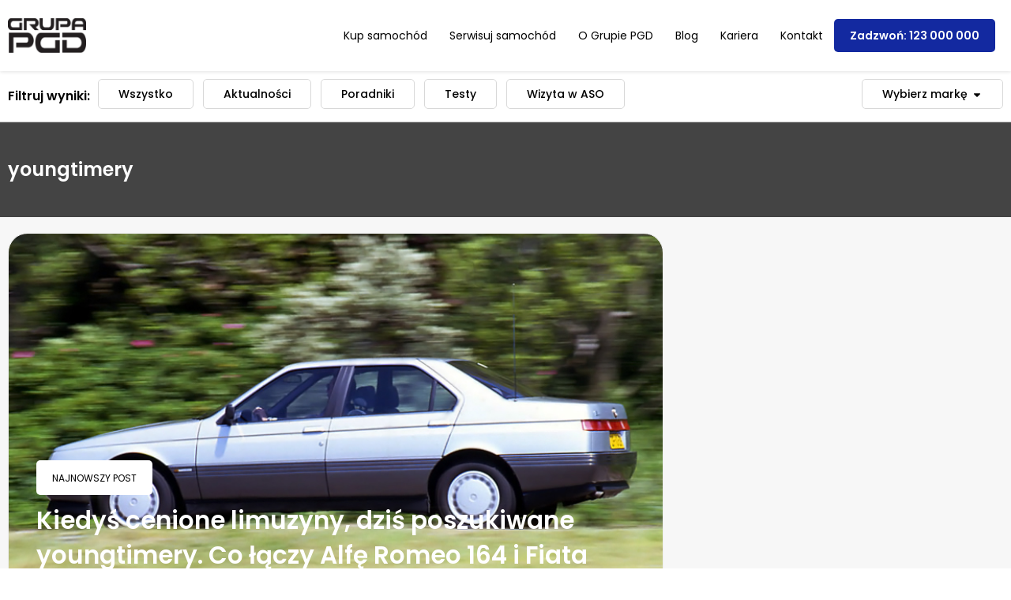

--- FILE ---
content_type: text/html; charset=UTF-8
request_url: https://blog.pgd.pl/tag/youngtimery/
body_size: 18130
content:
<!doctype html><html lang="pl-PL"><head><script data-no-optimize="1">var litespeed_docref=sessionStorage.getItem("litespeed_docref");litespeed_docref&&(Object.defineProperty(document,"referrer",{get:function(){return litespeed_docref}}),sessionStorage.removeItem("litespeed_docref"));</script> <meta charset="UTF-8"><meta name="viewport" content="width=device-width, initial-scale=1"><link rel="profile" href="https://gmpg.org/xfn/11"><title>youngtimery &#8211; Blog PGD</title><meta name='robots' content='max-image-preview:large, max-snippet:-1, max-video-preview:-1' /><link rel="canonical" href="https://blog.pgd.pl/tag/youngtimery/"><meta property="og:title" content="youngtimery &#8211; Blog PGD"><meta property="og:type" content="website"><meta property="og:url" content="https://blog.pgd.pl/tag/youngtimery/"><meta property="og:locale" content="pl_PL"><meta property="og:site_name" content="Blog PGD"><meta name="twitter:card" content="summary_large_image"><link rel="alternate" type="application/rss+xml" title="Blog PGD &raquo; Kanał z wpisami" href="https://blog.pgd.pl/feed/" /><link rel="alternate" type="application/rss+xml" title="Blog PGD &raquo; Kanał z komentarzami" href="https://blog.pgd.pl/comments/feed/" /><link rel="alternate" type="application/rss+xml" title="Blog PGD &raquo; Kanał z wpisami otagowanymi jako youngtimery" href="https://blog.pgd.pl/tag/youngtimery/feed/" /><style id='wp-img-auto-sizes-contain-inline-css'>img:is([sizes=auto i],[sizes^="auto," i]){contain-intrinsic-size:3000px 1500px}
/*# sourceURL=wp-img-auto-sizes-contain-inline-css */</style><link data-optimized="2" rel="stylesheet" href="https://blog.pgd.pl/wp-content/litespeed/css/f92fd32124c3961962cedb48e9bf7db2.css?ver=9e326" /><style id='global-styles-inline-css'>:root{--wp--preset--aspect-ratio--square: 1;--wp--preset--aspect-ratio--4-3: 4/3;--wp--preset--aspect-ratio--3-4: 3/4;--wp--preset--aspect-ratio--3-2: 3/2;--wp--preset--aspect-ratio--2-3: 2/3;--wp--preset--aspect-ratio--16-9: 16/9;--wp--preset--aspect-ratio--9-16: 9/16;--wp--preset--color--black: #000000;--wp--preset--color--cyan-bluish-gray: #abb8c3;--wp--preset--color--white: #ffffff;--wp--preset--color--pale-pink: #f78da7;--wp--preset--color--vivid-red: #cf2e2e;--wp--preset--color--luminous-vivid-orange: #ff6900;--wp--preset--color--luminous-vivid-amber: #fcb900;--wp--preset--color--light-green-cyan: #7bdcb5;--wp--preset--color--vivid-green-cyan: #00d084;--wp--preset--color--pale-cyan-blue: #8ed1fc;--wp--preset--color--vivid-cyan-blue: #0693e3;--wp--preset--color--vivid-purple: #9b51e0;--wp--preset--gradient--vivid-cyan-blue-to-vivid-purple: linear-gradient(135deg,rgb(6,147,227) 0%,rgb(155,81,224) 100%);--wp--preset--gradient--light-green-cyan-to-vivid-green-cyan: linear-gradient(135deg,rgb(122,220,180) 0%,rgb(0,208,130) 100%);--wp--preset--gradient--luminous-vivid-amber-to-luminous-vivid-orange: linear-gradient(135deg,rgb(252,185,0) 0%,rgb(255,105,0) 100%);--wp--preset--gradient--luminous-vivid-orange-to-vivid-red: linear-gradient(135deg,rgb(255,105,0) 0%,rgb(207,46,46) 100%);--wp--preset--gradient--very-light-gray-to-cyan-bluish-gray: linear-gradient(135deg,rgb(238,238,238) 0%,rgb(169,184,195) 100%);--wp--preset--gradient--cool-to-warm-spectrum: linear-gradient(135deg,rgb(74,234,220) 0%,rgb(151,120,209) 20%,rgb(207,42,186) 40%,rgb(238,44,130) 60%,rgb(251,105,98) 80%,rgb(254,248,76) 100%);--wp--preset--gradient--blush-light-purple: linear-gradient(135deg,rgb(255,206,236) 0%,rgb(152,150,240) 100%);--wp--preset--gradient--blush-bordeaux: linear-gradient(135deg,rgb(254,205,165) 0%,rgb(254,45,45) 50%,rgb(107,0,62) 100%);--wp--preset--gradient--luminous-dusk: linear-gradient(135deg,rgb(255,203,112) 0%,rgb(199,81,192) 50%,rgb(65,88,208) 100%);--wp--preset--gradient--pale-ocean: linear-gradient(135deg,rgb(255,245,203) 0%,rgb(182,227,212) 50%,rgb(51,167,181) 100%);--wp--preset--gradient--electric-grass: linear-gradient(135deg,rgb(202,248,128) 0%,rgb(113,206,126) 100%);--wp--preset--gradient--midnight: linear-gradient(135deg,rgb(2,3,129) 0%,rgb(40,116,252) 100%);--wp--preset--font-size--small: 13px;--wp--preset--font-size--medium: 20px;--wp--preset--font-size--large: 36px;--wp--preset--font-size--x-large: 42px;--wp--preset--spacing--20: 0.44rem;--wp--preset--spacing--30: 0.67rem;--wp--preset--spacing--40: 1rem;--wp--preset--spacing--50: 1.5rem;--wp--preset--spacing--60: 2.25rem;--wp--preset--spacing--70: 3.38rem;--wp--preset--spacing--80: 5.06rem;--wp--preset--shadow--natural: 6px 6px 9px rgba(0, 0, 0, 0.2);--wp--preset--shadow--deep: 12px 12px 50px rgba(0, 0, 0, 0.4);--wp--preset--shadow--sharp: 6px 6px 0px rgba(0, 0, 0, 0.2);--wp--preset--shadow--outlined: 6px 6px 0px -3px rgb(255, 255, 255), 6px 6px rgb(0, 0, 0);--wp--preset--shadow--crisp: 6px 6px 0px rgb(0, 0, 0);}:root { --wp--style--global--content-size: 800px;--wp--style--global--wide-size: 1200px; }:where(body) { margin: 0; }.wp-site-blocks > .alignleft { float: left; margin-right: 2em; }.wp-site-blocks > .alignright { float: right; margin-left: 2em; }.wp-site-blocks > .aligncenter { justify-content: center; margin-left: auto; margin-right: auto; }:where(.wp-site-blocks) > * { margin-block-start: 24px; margin-block-end: 0; }:where(.wp-site-blocks) > :first-child { margin-block-start: 0; }:where(.wp-site-blocks) > :last-child { margin-block-end: 0; }:root { --wp--style--block-gap: 24px; }:root :where(.is-layout-flow) > :first-child{margin-block-start: 0;}:root :where(.is-layout-flow) > :last-child{margin-block-end: 0;}:root :where(.is-layout-flow) > *{margin-block-start: 24px;margin-block-end: 0;}:root :where(.is-layout-constrained) > :first-child{margin-block-start: 0;}:root :where(.is-layout-constrained) > :last-child{margin-block-end: 0;}:root :where(.is-layout-constrained) > *{margin-block-start: 24px;margin-block-end: 0;}:root :where(.is-layout-flex){gap: 24px;}:root :where(.is-layout-grid){gap: 24px;}.is-layout-flow > .alignleft{float: left;margin-inline-start: 0;margin-inline-end: 2em;}.is-layout-flow > .alignright{float: right;margin-inline-start: 2em;margin-inline-end: 0;}.is-layout-flow > .aligncenter{margin-left: auto !important;margin-right: auto !important;}.is-layout-constrained > .alignleft{float: left;margin-inline-start: 0;margin-inline-end: 2em;}.is-layout-constrained > .alignright{float: right;margin-inline-start: 2em;margin-inline-end: 0;}.is-layout-constrained > .aligncenter{margin-left: auto !important;margin-right: auto !important;}.is-layout-constrained > :where(:not(.alignleft):not(.alignright):not(.alignfull)){max-width: var(--wp--style--global--content-size);margin-left: auto !important;margin-right: auto !important;}.is-layout-constrained > .alignwide{max-width: var(--wp--style--global--wide-size);}body .is-layout-flex{display: flex;}.is-layout-flex{flex-wrap: wrap;align-items: center;}.is-layout-flex > :is(*, div){margin: 0;}body .is-layout-grid{display: grid;}.is-layout-grid > :is(*, div){margin: 0;}body{padding-top: 0px;padding-right: 0px;padding-bottom: 0px;padding-left: 0px;}a:where(:not(.wp-element-button)){text-decoration: underline;}:root :where(.wp-element-button, .wp-block-button__link){background-color: #32373c;border-width: 0;color: #fff;font-family: inherit;font-size: inherit;font-style: inherit;font-weight: inherit;letter-spacing: inherit;line-height: inherit;padding-top: calc(0.667em + 2px);padding-right: calc(1.333em + 2px);padding-bottom: calc(0.667em + 2px);padding-left: calc(1.333em + 2px);text-decoration: none;text-transform: inherit;}.has-black-color{color: var(--wp--preset--color--black) !important;}.has-cyan-bluish-gray-color{color: var(--wp--preset--color--cyan-bluish-gray) !important;}.has-white-color{color: var(--wp--preset--color--white) !important;}.has-pale-pink-color{color: var(--wp--preset--color--pale-pink) !important;}.has-vivid-red-color{color: var(--wp--preset--color--vivid-red) !important;}.has-luminous-vivid-orange-color{color: var(--wp--preset--color--luminous-vivid-orange) !important;}.has-luminous-vivid-amber-color{color: var(--wp--preset--color--luminous-vivid-amber) !important;}.has-light-green-cyan-color{color: var(--wp--preset--color--light-green-cyan) !important;}.has-vivid-green-cyan-color{color: var(--wp--preset--color--vivid-green-cyan) !important;}.has-pale-cyan-blue-color{color: var(--wp--preset--color--pale-cyan-blue) !important;}.has-vivid-cyan-blue-color{color: var(--wp--preset--color--vivid-cyan-blue) !important;}.has-vivid-purple-color{color: var(--wp--preset--color--vivid-purple) !important;}.has-black-background-color{background-color: var(--wp--preset--color--black) !important;}.has-cyan-bluish-gray-background-color{background-color: var(--wp--preset--color--cyan-bluish-gray) !important;}.has-white-background-color{background-color: var(--wp--preset--color--white) !important;}.has-pale-pink-background-color{background-color: var(--wp--preset--color--pale-pink) !important;}.has-vivid-red-background-color{background-color: var(--wp--preset--color--vivid-red) !important;}.has-luminous-vivid-orange-background-color{background-color: var(--wp--preset--color--luminous-vivid-orange) !important;}.has-luminous-vivid-amber-background-color{background-color: var(--wp--preset--color--luminous-vivid-amber) !important;}.has-light-green-cyan-background-color{background-color: var(--wp--preset--color--light-green-cyan) !important;}.has-vivid-green-cyan-background-color{background-color: var(--wp--preset--color--vivid-green-cyan) !important;}.has-pale-cyan-blue-background-color{background-color: var(--wp--preset--color--pale-cyan-blue) !important;}.has-vivid-cyan-blue-background-color{background-color: var(--wp--preset--color--vivid-cyan-blue) !important;}.has-vivid-purple-background-color{background-color: var(--wp--preset--color--vivid-purple) !important;}.has-black-border-color{border-color: var(--wp--preset--color--black) !important;}.has-cyan-bluish-gray-border-color{border-color: var(--wp--preset--color--cyan-bluish-gray) !important;}.has-white-border-color{border-color: var(--wp--preset--color--white) !important;}.has-pale-pink-border-color{border-color: var(--wp--preset--color--pale-pink) !important;}.has-vivid-red-border-color{border-color: var(--wp--preset--color--vivid-red) !important;}.has-luminous-vivid-orange-border-color{border-color: var(--wp--preset--color--luminous-vivid-orange) !important;}.has-luminous-vivid-amber-border-color{border-color: var(--wp--preset--color--luminous-vivid-amber) !important;}.has-light-green-cyan-border-color{border-color: var(--wp--preset--color--light-green-cyan) !important;}.has-vivid-green-cyan-border-color{border-color: var(--wp--preset--color--vivid-green-cyan) !important;}.has-pale-cyan-blue-border-color{border-color: var(--wp--preset--color--pale-cyan-blue) !important;}.has-vivid-cyan-blue-border-color{border-color: var(--wp--preset--color--vivid-cyan-blue) !important;}.has-vivid-purple-border-color{border-color: var(--wp--preset--color--vivid-purple) !important;}.has-vivid-cyan-blue-to-vivid-purple-gradient-background{background: var(--wp--preset--gradient--vivid-cyan-blue-to-vivid-purple) !important;}.has-light-green-cyan-to-vivid-green-cyan-gradient-background{background: var(--wp--preset--gradient--light-green-cyan-to-vivid-green-cyan) !important;}.has-luminous-vivid-amber-to-luminous-vivid-orange-gradient-background{background: var(--wp--preset--gradient--luminous-vivid-amber-to-luminous-vivid-orange) !important;}.has-luminous-vivid-orange-to-vivid-red-gradient-background{background: var(--wp--preset--gradient--luminous-vivid-orange-to-vivid-red) !important;}.has-very-light-gray-to-cyan-bluish-gray-gradient-background{background: var(--wp--preset--gradient--very-light-gray-to-cyan-bluish-gray) !important;}.has-cool-to-warm-spectrum-gradient-background{background: var(--wp--preset--gradient--cool-to-warm-spectrum) !important;}.has-blush-light-purple-gradient-background{background: var(--wp--preset--gradient--blush-light-purple) !important;}.has-blush-bordeaux-gradient-background{background: var(--wp--preset--gradient--blush-bordeaux) !important;}.has-luminous-dusk-gradient-background{background: var(--wp--preset--gradient--luminous-dusk) !important;}.has-pale-ocean-gradient-background{background: var(--wp--preset--gradient--pale-ocean) !important;}.has-electric-grass-gradient-background{background: var(--wp--preset--gradient--electric-grass) !important;}.has-midnight-gradient-background{background: var(--wp--preset--gradient--midnight) !important;}.has-small-font-size{font-size: var(--wp--preset--font-size--small) !important;}.has-medium-font-size{font-size: var(--wp--preset--font-size--medium) !important;}.has-large-font-size{font-size: var(--wp--preset--font-size--large) !important;}.has-x-large-font-size{font-size: var(--wp--preset--font-size--x-large) !important;}
:root :where(.wp-block-pullquote){font-size: 1.5em;line-height: 1.6;}
/*# sourceURL=global-styles-inline-css */</style> <script type="litespeed/javascript" data-src="https://blog.pgd.pl/wp-includes/js/jquery/jquery.min.js" id="jquery-core-js"></script> <link rel="https://api.w.org/" href="https://blog.pgd.pl/wp-json/" /><link rel="alternate" title="JSON" type="application/json" href="https://blog.pgd.pl/wp-json/wp/v2/tags/31884" /><link rel="EditURI" type="application/rsd+xml" title="RSD" href="https://blog.pgd.pl/xmlrpc.php?rsd" /><meta name="generator" content="WordPress 6.9" /><meta name="generator" content="Elementor 3.34.0; features: e_font_icon_svg, additional_custom_breakpoints; settings: css_print_method-external, google_font-enabled, font_display-swap"><style>.e-con.e-parent:nth-of-type(n+4):not(.e-lazyloaded):not(.e-no-lazyload),
				.e-con.e-parent:nth-of-type(n+4):not(.e-lazyloaded):not(.e-no-lazyload) * {
					background-image: none !important;
				}
				@media screen and (max-height: 1024px) {
					.e-con.e-parent:nth-of-type(n+3):not(.e-lazyloaded):not(.e-no-lazyload),
					.e-con.e-parent:nth-of-type(n+3):not(.e-lazyloaded):not(.e-no-lazyload) * {
						background-image: none !important;
					}
				}
				@media screen and (max-height: 640px) {
					.e-con.e-parent:nth-of-type(n+2):not(.e-lazyloaded):not(.e-no-lazyload),
					.e-con.e-parent:nth-of-type(n+2):not(.e-lazyloaded):not(.e-no-lazyload) * {
						background-image: none !important;
					}
				}</style><link rel="icon" href="https://blog.pgd.pl/wp-content/uploads/cropped-pgd-fav-32x32.png" sizes="32x32" /><link rel="icon" href="https://blog.pgd.pl/wp-content/uploads/cropped-pgd-fav-192x192.png" sizes="192x192" /><link rel="apple-touch-icon" href="https://blog.pgd.pl/wp-content/uploads/cropped-pgd-fav-180x180.png" /><meta name="msapplication-TileImage" content="https://blog.pgd.pl/wp-content/uploads/cropped-pgd-fav-270x270.png" /><style id="wp-custom-css">img {
  position: relative;
  display: inline-block;
}


img::after {
  content: "";
  position: absolute;
  top: 0; left: 0;
  width: 100%;
  height: 100%;
  background: transparent;
  z-index: 10;
}

figure,
.wp-block-image,
.woocommerce-product-gallery__image {
  position: relative;
}

figure::after,
.wp-block-image::after,
.woocommerce-product-gallery__image::after {
  content: "";
  position: absolute;
  top: 0; left: 0;
  width: 100%;
  height: 100%;
  z-index: 10;
}


.post ul {
  list-style: none; /* Usuwamy kropki */
  padding: 20px 30px 20px 30px;
	background-color:#f8f8f8;
  margin-top:20px;
	margin-bottom:20px;
	border-radius:20px;
}

.post ul li {
  padding: 10px 0; /* Odstęp między elementami */
  border-bottom: 1px solid #ddd; /* Delikatna linia */
}

.post ul li:last-child {
  border-bottom: none; /* Usuwamy linię pod ostatnim */
}


.subscribe-container {
    text-align: center;
    margin-top: 20px;
}

.subscribe-button {
		color:#fff!important;
    display: inline-block;
    padding: 12px 30px;
    font-size: 16px;
		text-transform:uppercase;
    font-weight: bold;
    text-align: center;
    color: white;
    background-color: #ff0000;
    border-radius: 50px;
    text-decoration: none;
    transition: all 0.3s ease-in-out;
    box-shadow: 0 4px 10px rgba(255, 0, 0, 0.3);
}

.subscribe-button:hover {
    background-color: #cc0000;
    box-shadow: 0 6px 14px rgba(255, 0, 0, 0.5);
    transform: scale(1.1);
}


.youtube-grid {
    display: grid;
    grid-template-columns: repeat(4, 1fr);
    gap: 20px;
    text-align: center;
    padding: 20px;
}

.video-item {
    
    border-radius: 5px;
    overflow: hidden;
    transition: transform 0.3s ease-in-out;
}

.video-item:hover {
    transform: scale(1.05);
}

.video-item img {
    width: 100%;
    height: auto;
    border-radius: 8px;
}

.video-item p {
    font-size: 16px;
    font-weight: bold;
    margin: 0 auto;
		font-size:14px!important;
		line-height:20px!important;
}</style></head><body class="archive tag tag-youngtimery tag-31884 wp-embed-responsive wp-theme-hello-elementor hello-elementor-default elementor-page-149441 elementor-default elementor-template-full-width elementor-kit-149283"><a class="skip-link screen-reader-text" href="#content">Przejdź do treści</a><header data-elementor-type="header" data-elementor-id="149486" class="elementor elementor-149486 elementor-location-header" data-elementor-post-type="elementor_library"><div class="elementor-element elementor-element-d684d30 header_artur elementor-hidden-tablet elementor-hidden-mobile e-flex e-con-boxed e-con e-parent" data-id="d684d30" data-element_type="container"><div class="e-con-inner"><div class="elementor-element elementor-element-c4893f9 elementor-widget elementor-widget-image" data-id="c4893f9" data-element_type="widget" data-widget_type="image.default"><div class="elementor-widget-container">
<a href="https://blog.pgd.pl">
<img data-lazyloaded="1" src="[data-uri]" width="108" height="47" data-src="https://blog.pgd.pl/wp-content/uploads/logo-1.png" class="attachment-large size-large wp-image-149488" alt="Logo.png" />								</a></div></div><div class="elementor-element elementor-element-6a5330f e-flex e-con-boxed e-con e-child" data-id="6a5330f" data-element_type="container"><div class="e-con-inner"><div class="elementor-element elementor-element-b016823 elementor-nav-menu__align-justify elementor-nav-menu__text-align-center elementor-nav-menu--dropdown-tablet elementor-nav-menu--toggle elementor-nav-menu--burger elementor-widget elementor-widget-nav-menu" data-id="b016823" data-element_type="widget" data-settings="{&quot;layout&quot;:&quot;horizontal&quot;,&quot;submenu_icon&quot;:{&quot;value&quot;:&quot;&lt;svg aria-hidden=\&quot;true\&quot; class=\&quot;e-font-icon-svg e-fas-caret-down\&quot; viewBox=\&quot;0 0 320 512\&quot; xmlns=\&quot;http:\/\/www.w3.org\/2000\/svg\&quot;&gt;&lt;path d=\&quot;M31.3 192h257.3c17.8 0 26.7 21.5 14.1 34.1L174.1 354.8c-7.8 7.8-20.5 7.8-28.3 0L17.2 226.1C4.6 213.5 13.5 192 31.3 192z\&quot;&gt;&lt;\/path&gt;&lt;\/svg&gt;&quot;,&quot;library&quot;:&quot;fa-solid&quot;},&quot;toggle&quot;:&quot;burger&quot;}" data-widget_type="nav-menu.default"><div class="elementor-widget-container"><nav aria-label="Menu" class="elementor-nav-menu--main elementor-nav-menu__container elementor-nav-menu--layout-horizontal e--pointer-none"><ul id="menu-1-b016823" class="elementor-nav-menu"><li class="menu-item menu-item-type-custom menu-item-object-custom menu-item-129584"><a href="https://pgd.pl/samochody/" class="elementor-item">Kup samochód</a></li><li class="menu-item menu-item-type-custom menu-item-object-custom menu-item-133813"><a href="https://pgd.pl/serwisuj-samochod/" class="elementor-item">Serwisuj samochód</a></li><li class="menu-item menu-item-type-custom menu-item-object-custom menu-item-129585"><a href="https://pgd.pl/o-grupie/" class="elementor-item">O Grupie PGD</a></li><li class="menu-item menu-item-type-custom menu-item-object-custom menu-item-home menu-item-129586"><a href="https://blog.pgd.pl/" class="elementor-item">Blog</a></li><li class="menu-item menu-item-type-custom menu-item-object-custom menu-item-129587"><a href="https://pgd.pl/kariera/" class="elementor-item">Kariera</a></li><li class="menu-item menu-item-type-custom menu-item-object-custom menu-item-129588"><a href="https://pgd.pl/kontakt/" class="elementor-item">Kontakt</a></li></ul></nav><div class="elementor-menu-toggle" role="button" tabindex="0" aria-label="Menu Toggle" aria-expanded="false">
<svg aria-hidden="true" role="presentation" class="elementor-menu-toggle__icon--open e-font-icon-svg e-eicon-menu-bar" viewBox="0 0 1000 1000" xmlns="http://www.w3.org/2000/svg"><path d="M104 333H896C929 333 958 304 958 271S929 208 896 208H104C71 208 42 237 42 271S71 333 104 333ZM104 583H896C929 583 958 554 958 521S929 458 896 458H104C71 458 42 487 42 521S71 583 104 583ZM104 833H896C929 833 958 804 958 771S929 708 896 708H104C71 708 42 737 42 771S71 833 104 833Z"></path></svg><svg aria-hidden="true" role="presentation" class="elementor-menu-toggle__icon--close e-font-icon-svg e-eicon-close" viewBox="0 0 1000 1000" xmlns="http://www.w3.org/2000/svg"><path d="M742 167L500 408 258 167C246 154 233 150 217 150 196 150 179 158 167 167 154 179 150 196 150 212 150 229 154 242 171 254L408 500 167 742C138 771 138 800 167 829 196 858 225 858 254 829L496 587 738 829C750 842 767 846 783 846 800 846 817 842 829 829 842 817 846 804 846 783 846 767 842 750 829 737L588 500 833 258C863 229 863 200 833 171 804 137 775 137 742 167Z"></path></svg></div><nav class="elementor-nav-menu--dropdown elementor-nav-menu__container" aria-hidden="true"><ul id="menu-2-b016823" class="elementor-nav-menu"><li class="menu-item menu-item-type-custom menu-item-object-custom menu-item-129584"><a href="https://pgd.pl/samochody/" class="elementor-item" tabindex="-1">Kup samochód</a></li><li class="menu-item menu-item-type-custom menu-item-object-custom menu-item-133813"><a href="https://pgd.pl/serwisuj-samochod/" class="elementor-item" tabindex="-1">Serwisuj samochód</a></li><li class="menu-item menu-item-type-custom menu-item-object-custom menu-item-129585"><a href="https://pgd.pl/o-grupie/" class="elementor-item" tabindex="-1">O Grupie PGD</a></li><li class="menu-item menu-item-type-custom menu-item-object-custom menu-item-home menu-item-129586"><a href="https://blog.pgd.pl/" class="elementor-item" tabindex="-1">Blog</a></li><li class="menu-item menu-item-type-custom menu-item-object-custom menu-item-129587"><a href="https://pgd.pl/kariera/" class="elementor-item" tabindex="-1">Kariera</a></li><li class="menu-item menu-item-type-custom menu-item-object-custom menu-item-129588"><a href="https://pgd.pl/kontakt/" class="elementor-item" tabindex="-1">Kontakt</a></li></ul></nav></div></div><div class="elementor-element elementor-element-de6e700 elementor-widget elementor-widget-button" data-id="de6e700" data-element_type="widget" data-widget_type="button.default"><div class="elementor-widget-container"><div class="elementor-button-wrapper">
<a class="elementor-button elementor-button-link elementor-size-sm" href="tel:123000000">
<span class="elementor-button-content-wrapper">
<span class="elementor-button-text">Zadzwoń: 123 000 000</span>
</span>
</a></div></div></div></div></div></div></div><div class="elementor-element elementor-element-ae37a76 header_artur elementor-hidden-desktop e-flex e-con-boxed e-con e-parent" data-id="ae37a76" data-element_type="container" data-settings="{&quot;sticky&quot;:&quot;top&quot;,&quot;sticky_on&quot;:[&quot;desktop&quot;,&quot;tablet&quot;,&quot;mobile&quot;],&quot;sticky_offset&quot;:0,&quot;sticky_effects_offset&quot;:0,&quot;sticky_anchor_link_offset&quot;:0}"><div class="e-con-inner"><div class="elementor-element elementor-element-8935d3c elementor-widget-mobile__width-initial elementor-widget elementor-widget-image" data-id="8935d3c" data-element_type="widget" data-widget_type="image.default"><div class="elementor-widget-container">
<a href="https://blog.pgd.pl">
<img data-lazyloaded="1" src="[data-uri]" width="108" height="47" data-src="https://blog.pgd.pl/wp-content/uploads/logo-1.png" class="attachment-large size-large wp-image-149488" alt="Logo.png" />								</a></div></div><div class="elementor-element elementor-element-de6945f e-con-full e-flex e-con e-child" data-id="de6945f" data-element_type="container"><div class="elementor-element elementor-element-66bcec6 elementor-tablet-align-right elementor-mobile-align-justify elementor-widget-tablet__width-initial elementor-widget elementor-widget-button" data-id="66bcec6" data-element_type="widget" data-widget_type="button.default"><div class="elementor-widget-container"><div class="elementor-button-wrapper">
<a class="elementor-button elementor-button-link elementor-size-sm" href="#elementor-action%3Aaction%3Dpopup%3Aopen%26settings%3DeyJpZCI6IjE0OTU2NCIsInRvZ2dsZSI6ZmFsc2V9">
<span class="elementor-button-content-wrapper">
<span class="elementor-button-icon">
<svg aria-hidden="true" class="e-font-icon-svg e-fas-bars" viewBox="0 0 448 512" xmlns="http://www.w3.org/2000/svg"><path d="M16 132h416c8.837 0 16-7.163 16-16V76c0-8.837-7.163-16-16-16H16C7.163 60 0 67.163 0 76v40c0 8.837 7.163 16 16 16zm0 160h416c8.837 0 16-7.163 16-16v-40c0-8.837-7.163-16-16-16H16c-8.837 0-16 7.163-16 16v40c0 8.837 7.163 16 16 16zm0 160h416c8.837 0 16-7.163 16-16v-40c0-8.837-7.163-16-16-16H16c-8.837 0-16 7.163-16 16v40c0 8.837 7.163 16 16 16z"></path></svg>			</span>
</span>
</a></div></div></div></div></div></div><div class="elementor-element elementor-element-9c078f2 e-flex e-con-boxed e-con e-parent" data-id="9c078f2" data-element_type="container" data-settings="{&quot;sticky&quot;:&quot;top&quot;,&quot;background_background&quot;:&quot;classic&quot;,&quot;sticky_on&quot;:[&quot;desktop&quot;,&quot;tablet&quot;,&quot;mobile&quot;],&quot;sticky_offset&quot;:0,&quot;sticky_effects_offset&quot;:0,&quot;sticky_anchor_link_offset&quot;:0}"><div class="e-con-inner"><div class="elementor-element elementor-element-131c875 e-flex e-con-boxed e-con e-child" data-id="131c875" data-element_type="container"><div class="e-con-inner"><div class="elementor-element elementor-element-5889a1a elementor-hidden-tablet elementor-hidden-mobile elementor-widget elementor-widget-heading" data-id="5889a1a" data-element_type="widget" data-widget_type="heading.default"><div class="elementor-widget-container">
<span class="elementor-heading-title elementor-size-default">Filtruj wyniki:</span></div></div><div class="elementor-element elementor-element-31468cf e-n-menu-none e-full_width e-n-menu-layout-horizontal elementor-widget elementor-widget-n-menu" data-id="31468cf" data-element_type="widget" data-settings="{&quot;menu_items&quot;:[{&quot;item_title&quot;:&quot;Wszystko&quot;,&quot;_id&quot;:&quot;01fcf84&quot;,&quot;item_link&quot;:{&quot;url&quot;:&quot;https:\/\/blog.pgd.pl\/&quot;,&quot;is_external&quot;:&quot;&quot;,&quot;nofollow&quot;:&quot;&quot;,&quot;custom_attributes&quot;:&quot;&quot;},&quot;item_dropdown_content&quot;:&quot;no&quot;,&quot;item_icon&quot;:{&quot;value&quot;:&quot;&quot;,&quot;library&quot;:&quot;&quot;},&quot;item_icon_active&quot;:null,&quot;element_id&quot;:&quot;&quot;},{&quot;item_title&quot;:&quot;Aktualno\u015bci&quot;,&quot;_id&quot;:&quot;0313c93&quot;,&quot;item_link&quot;:{&quot;url&quot;:&quot;https:\/\/blog.pgd.pl\/kategoria\/aktualnosci\/&quot;,&quot;is_external&quot;:&quot;&quot;,&quot;nofollow&quot;:&quot;&quot;,&quot;custom_attributes&quot;:&quot;&quot;},&quot;item_dropdown_content&quot;:&quot;no&quot;,&quot;item_icon&quot;:{&quot;value&quot;:&quot;&quot;,&quot;library&quot;:&quot;&quot;},&quot;item_icon_active&quot;:null,&quot;element_id&quot;:&quot;&quot;},{&quot;item_title&quot;:&quot;Poradniki&quot;,&quot;item_link&quot;:{&quot;url&quot;:&quot;https:\/\/blog.pgd.pl\/kategoria\/poradnik-2\/&quot;,&quot;is_external&quot;:&quot;&quot;,&quot;nofollow&quot;:&quot;&quot;,&quot;custom_attributes&quot;:&quot;&quot;},&quot;_id&quot;:&quot;82d1c82&quot;,&quot;item_dropdown_content&quot;:&quot;no&quot;,&quot;item_icon&quot;:{&quot;value&quot;:&quot;&quot;,&quot;library&quot;:&quot;&quot;},&quot;item_icon_active&quot;:null,&quot;element_id&quot;:&quot;&quot;},{&quot;item_title&quot;:&quot;Testy&quot;,&quot;item_link&quot;:{&quot;url&quot;:&quot;https:\/\/blog.pgd.pl\/kategoria\/testy\/&quot;,&quot;is_external&quot;:&quot;&quot;,&quot;nofollow&quot;:&quot;&quot;,&quot;custom_attributes&quot;:&quot;&quot;},&quot;_id&quot;:&quot;fd8ad80&quot;,&quot;item_dropdown_content&quot;:&quot;no&quot;,&quot;item_icon&quot;:{&quot;value&quot;:&quot;&quot;,&quot;library&quot;:&quot;&quot;},&quot;item_icon_active&quot;:null,&quot;element_id&quot;:&quot;&quot;},{&quot;item_title&quot;:&quot;Wizyta w ASO&quot;,&quot;item_link&quot;:{&quot;url&quot;:&quot;https:\/\/blog.pgd.pl\/kategoria\/wizyta-w-aso\/&quot;,&quot;is_external&quot;:&quot;&quot;,&quot;nofollow&quot;:&quot;&quot;,&quot;custom_attributes&quot;:&quot;&quot;},&quot;_id&quot;:&quot;b2e5133&quot;,&quot;item_dropdown_content&quot;:&quot;no&quot;,&quot;item_icon&quot;:{&quot;value&quot;:&quot;&quot;,&quot;library&quot;:&quot;&quot;},&quot;item_icon_active&quot;:null,&quot;element_id&quot;:&quot;&quot;}],&quot;item_position_horizontal&quot;:&quot;start&quot;,&quot;horizontal_scroll&quot;:&quot;enable&quot;,&quot;breakpoint_selector&quot;:&quot;none&quot;,&quot;content_width&quot;:&quot;full_width&quot;,&quot;item_layout&quot;:&quot;horizontal&quot;,&quot;open_on&quot;:&quot;hover&quot;,&quot;menu_item_title_distance_from_content&quot;:{&quot;unit&quot;:&quot;px&quot;,&quot;size&quot;:0,&quot;sizes&quot;:[]},&quot;menu_item_title_distance_from_content_tablet&quot;:{&quot;unit&quot;:&quot;px&quot;,&quot;size&quot;:&quot;&quot;,&quot;sizes&quot;:[]},&quot;menu_item_title_distance_from_content_mobile&quot;:{&quot;unit&quot;:&quot;px&quot;,&quot;size&quot;:&quot;&quot;,&quot;sizes&quot;:[]}}" data-widget_type="mega-menu.default"><div class="elementor-widget-container"><nav class="e-n-menu" data-widget-number="516" aria-label="Menu">
<button class="e-n-menu-toggle" id="menu-toggle-516" aria-haspopup="true" aria-expanded="false" aria-controls="menubar-516" aria-label="Menu Toggle">
<span class="e-n-menu-toggle-icon e-open">
<svg class="e-font-icon-svg e-eicon-menu-bar" viewBox="0 0 1000 1000" xmlns="http://www.w3.org/2000/svg"><path d="M104 333H896C929 333 958 304 958 271S929 208 896 208H104C71 208 42 237 42 271S71 333 104 333ZM104 583H896C929 583 958 554 958 521S929 458 896 458H104C71 458 42 487 42 521S71 583 104 583ZM104 833H896C929 833 958 804 958 771S929 708 896 708H104C71 708 42 737 42 771S71 833 104 833Z"></path></svg>			</span>
<span class="e-n-menu-toggle-icon e-close">
<svg class="e-font-icon-svg e-eicon-close" viewBox="0 0 1000 1000" xmlns="http://www.w3.org/2000/svg"><path d="M742 167L500 408 258 167C246 154 233 150 217 150 196 150 179 158 167 167 154 179 150 196 150 212 150 229 154 242 171 254L408 500 167 742C138 771 138 800 167 829 196 858 225 858 254 829L496 587 738 829C750 842 767 846 783 846 800 846 817 842 829 829 842 817 846 804 846 783 846 767 842 750 829 737L588 500 833 258C863 229 863 200 833 171 804 137 775 137 742 167Z"></path></svg>			</span>
</button><div class="e-n-menu-wrapper" id="menubar-516" aria-labelledby="menu-toggle-516"><ul class="e-n-menu-heading"><li class="e-n-menu-item"><div id="e-n-menu-title-5161" class="e-n-menu-title">
<a class="e-n-menu-title-container e-focus e-link" href="https://blog.pgd.pl/">												<span class="e-n-menu-title-text">
Wszystko						</span>
</a></div></li><li class="e-n-menu-item"><div id="e-n-menu-title-5162" class="e-n-menu-title">
<a class="e-n-menu-title-container e-focus e-link" href="https://blog.pgd.pl/kategoria/aktualnosci/">												<span class="e-n-menu-title-text">
Aktualności						</span>
</a></div></li><li class="e-n-menu-item"><div id="e-n-menu-title-5163" class="e-n-menu-title">
<a class="e-n-menu-title-container e-focus e-link" href="https://blog.pgd.pl/kategoria/poradnik-2/">												<span class="e-n-menu-title-text">
Poradniki						</span>
</a></div></li><li class="e-n-menu-item"><div id="e-n-menu-title-5164" class="e-n-menu-title">
<a class="e-n-menu-title-container e-focus e-link" href="https://blog.pgd.pl/kategoria/testy/">												<span class="e-n-menu-title-text">
Testy						</span>
</a></div></li><li class="e-n-menu-item"><div id="e-n-menu-title-5165" class="e-n-menu-title">
<a class="e-n-menu-title-container e-focus e-link" href="https://blog.pgd.pl/kategoria/wizyta-w-aso/">												<span class="e-n-menu-title-text">
Wizyta w ASO						</span>
</a></div></li></ul></div></nav></div></div><div class="elementor-element elementor-element-bbd70c2 e-n-menu-none elementor-hidden-tablet elementor-hidden-mobile e-full_width e-n-menu-layout-horizontal elementor-widget elementor-widget-n-menu" data-id="bbd70c2" data-element_type="widget" data-settings="{&quot;menu_items&quot;:[{&quot;item_title&quot;:&quot;Wybierz mark\u0119&quot;,&quot;_id&quot;:&quot;01fcf84&quot;,&quot;item_link&quot;:{&quot;url&quot;:&quot;https:\/\/blog.pgd.pl\/&quot;,&quot;is_external&quot;:&quot;&quot;,&quot;nofollow&quot;:&quot;&quot;,&quot;custom_attributes&quot;:&quot;&quot;},&quot;item_dropdown_content&quot;:&quot;yes&quot;,&quot;item_icon&quot;:{&quot;value&quot;:&quot;&quot;,&quot;library&quot;:&quot;&quot;},&quot;item_icon_active&quot;:null,&quot;element_id&quot;:&quot;&quot;}],&quot;item_position_horizontal&quot;:&quot;end&quot;,&quot;horizontal_scroll&quot;:&quot;enable&quot;,&quot;breakpoint_selector&quot;:&quot;none&quot;,&quot;content_width&quot;:&quot;full_width&quot;,&quot;item_layout&quot;:&quot;horizontal&quot;,&quot;open_on&quot;:&quot;hover&quot;,&quot;menu_item_title_distance_from_content&quot;:{&quot;unit&quot;:&quot;px&quot;,&quot;size&quot;:0,&quot;sizes&quot;:[]},&quot;menu_item_title_distance_from_content_tablet&quot;:{&quot;unit&quot;:&quot;px&quot;,&quot;size&quot;:&quot;&quot;,&quot;sizes&quot;:[]},&quot;menu_item_title_distance_from_content_mobile&quot;:{&quot;unit&quot;:&quot;px&quot;,&quot;size&quot;:&quot;&quot;,&quot;sizes&quot;:[]}}" data-widget_type="mega-menu.default"><div class="elementor-widget-container"><nav class="e-n-menu" data-widget-number="196" aria-label="Menu">
<button class="e-n-menu-toggle" id="menu-toggle-196" aria-haspopup="true" aria-expanded="false" aria-controls="menubar-196" aria-label="Menu Toggle">
<span class="e-n-menu-toggle-icon e-open">
<svg class="e-font-icon-svg e-eicon-menu-bar" viewBox="0 0 1000 1000" xmlns="http://www.w3.org/2000/svg"><path d="M104 333H896C929 333 958 304 958 271S929 208 896 208H104C71 208 42 237 42 271S71 333 104 333ZM104 583H896C929 583 958 554 958 521S929 458 896 458H104C71 458 42 487 42 521S71 583 104 583ZM104 833H896C929 833 958 804 958 771S929 708 896 708H104C71 708 42 737 42 771S71 833 104 833Z"></path></svg>			</span>
<span class="e-n-menu-toggle-icon e-close">
<svg class="e-font-icon-svg e-eicon-close" viewBox="0 0 1000 1000" xmlns="http://www.w3.org/2000/svg"><path d="M742 167L500 408 258 167C246 154 233 150 217 150 196 150 179 158 167 167 154 179 150 196 150 212 150 229 154 242 171 254L408 500 167 742C138 771 138 800 167 829 196 858 225 858 254 829L496 587 738 829C750 842 767 846 783 846 800 846 817 842 829 829 842 817 846 804 846 783 846 767 842 750 829 737L588 500 833 258C863 229 863 200 833 171 804 137 775 137 742 167Z"></path></svg>			</span>
</button><div class="e-n-menu-wrapper" id="menubar-196" aria-labelledby="menu-toggle-196"><ul class="e-n-menu-heading"><li class="e-n-menu-item"><div id="e-n-menu-title-1961" class="e-n-menu-title">
<a class="e-n-menu-title-container e-focus e-link" href="https://blog.pgd.pl/">												<span class="e-n-menu-title-text">
Wybierz markę						</span>
</a>											<button id="e-n-menu-dropdown-icon-1961" class="e-n-menu-dropdown-icon e-focus" data-tab-index="1" aria-haspopup="true" aria-expanded="false" aria-controls="e-n-menu-content-1961" >
<span class="e-n-menu-dropdown-icon-opened">
<svg aria-hidden="true" class="e-font-icon-svg e-fas-caret-up" viewBox="0 0 320 512" xmlns="http://www.w3.org/2000/svg"><path d="M288.662 352H31.338c-17.818 0-26.741-21.543-14.142-34.142l128.662-128.662c7.81-7.81 20.474-7.81 28.284 0l128.662 128.662c12.6 12.599 3.676 34.142-14.142 34.142z"></path></svg>								<span class="elementor-screen-only">Close Wybierz markę</span>
</span>
<span class="e-n-menu-dropdown-icon-closed">
<svg aria-hidden="true" class="e-font-icon-svg e-fas-caret-down" viewBox="0 0 320 512" xmlns="http://www.w3.org/2000/svg"><path d="M31.3 192h257.3c17.8 0 26.7 21.5 14.1 34.1L174.1 354.8c-7.8 7.8-20.5 7.8-28.3 0L17.2 226.1C4.6 213.5 13.5 192 31.3 192z"></path></svg>								<span class="elementor-screen-only">Open Wybierz markę</span>
</span>
</button></div><div class="e-n-menu-content"><div id="e-n-menu-content-1961" data-tab-index="1" aria-labelledby="e-n-menu-dropdown-icon-1961" class="elementor-element elementor-element-2c93527 dd e-flex e-con-boxed e-con e-child" data-id="2c93527" data-element_type="container" data-settings="{&quot;background_background&quot;:&quot;classic&quot;}"><div class="e-con-inner"><div class="elementor-element elementor-element-85b8e62 e-grid e-con-full e-con e-child" data-id="85b8e62" data-element_type="container"><div class="elementor-element elementor-element-6aaf358 elementor-widget elementor-widget-image" data-id="6aaf358" data-element_type="widget" data-widget_type="image.default"><div class="elementor-widget-container">
<a href="https://blog.pgd.pl/kategoria/abarth/">
<img data-lazyloaded="1" src="[data-uri]" width="118" height="118" data-src="https://blog.pgd.pl/wp-content/uploads/abart.png" class="attachment-large size-large wp-image-149264" alt="Abart" />								</a></div></div><div class="elementor-element elementor-element-8249a8d elementor-widget elementor-widget-image" data-id="8249a8d" data-element_type="widget" data-widget_type="image.default"><div class="elementor-widget-container">
<a href="https://blog.pgd.pl/kategoria/alfa-romeo/">
<img data-lazyloaded="1" src="[data-uri]" width="118" height="118" data-src="https://blog.pgd.pl/wp-content/uploads/alfa.png" class="attachment-large size-large wp-image-149265" alt="Alfa" />								</a></div></div><div class="elementor-element elementor-element-ebea060 elementor-widget elementor-widget-image" data-id="ebea060" data-element_type="widget" data-widget_type="image.default"><div class="elementor-widget-container">
<a href="https://blog.pgd.pl/kategoria/cupra/">
<img data-lazyloaded="1" src="[data-uri]" loading="lazy" width="119" height="118" data-src="https://blog.pgd.pl/wp-content/uploads/obraz_2024-10-07_143559355.png" class="attachment-large size-large wp-image-150473" alt="Cupra" />								</a></div></div><div class="elementor-element elementor-element-8da49bb elementor-widget elementor-widget-image" data-id="8da49bb" data-element_type="widget" data-widget_type="image.default"><div class="elementor-widget-container">
<a href="https://blog.pgd.pl/kategoria/chery/">
<img data-lazyloaded="1" src="[data-uri]" loading="lazy" width="118" height="118" data-src="https://blog.pgd.pl/wp-content/uploads/chery-1.png" class="attachment-large size-large wp-image-152880" alt="" />								</a></div></div><div class="elementor-element elementor-element-99d6ba5 elementor-widget elementor-widget-image" data-id="99d6ba5" data-element_type="widget" data-widget_type="image.default"><div class="elementor-widget-container">
<a href="https://blog.pgd.pl/kategoria/ds/">
<img data-lazyloaded="1" src="[data-uri]" loading="lazy" width="119" height="118" data-src="https://blog.pgd.pl/wp-content/uploads/ds.png" class="attachment-large size-large wp-image-149268" alt="Ds" />								</a></div></div><div class="elementor-element elementor-element-b5e8b81 elementor-widget elementor-widget-image" data-id="b5e8b81" data-element_type="widget" data-widget_type="image.default"><div class="elementor-widget-container">
<a href="https://blog.pgd.pl/kategoria/dacia/">
<img data-lazyloaded="1" src="[data-uri]" loading="lazy" width="118" height="118" data-src="https://blog.pgd.pl/wp-content/uploads/dacia.png" class="attachment-large size-large wp-image-149267" alt="Dacia" />								</a></div></div><div class="elementor-element elementor-element-5576c8f elementor-widget elementor-widget-image" data-id="5576c8f" data-element_type="widget" data-widget_type="image.default"><div class="elementor-widget-container">
<a href="https://blog.pgd.pl/kategoria/fiat/">
<img data-lazyloaded="1" src="[data-uri]" loading="lazy" width="119" height="118" data-src="https://blog.pgd.pl/wp-content/uploads/fiat.png" class="attachment-large size-large wp-image-149270" alt="Fiat" />								</a></div></div><div class="elementor-element elementor-element-772f312 elementor-widget elementor-widget-image" data-id="772f312" data-element_type="widget" data-widget_type="image.default"><div class="elementor-widget-container">
<a href="https://blog.pgd.pl/kategoria/ford/">
<img data-lazyloaded="1" src="[data-uri]" loading="lazy" width="118" height="118" data-src="https://blog.pgd.pl/wp-content/uploads/ford.png" class="attachment-large size-large wp-image-149271" alt="Ford" />								</a></div></div><div class="elementor-element elementor-element-569ad8e elementor-widget elementor-widget-image" data-id="569ad8e" data-element_type="widget" data-widget_type="image.default"><div class="elementor-widget-container">
<a href="https://blog.pgd.pl/kategoria/hyundai/">
<img data-lazyloaded="1" src="[data-uri]" loading="lazy" width="118" height="118" data-src="https://blog.pgd.pl/wp-content/uploads/hyundai-3.png" class="attachment-large size-large wp-image-149272" alt="Hyundai" />								</a></div></div><div class="elementor-element elementor-element-d76721e elementor-widget elementor-widget-image" data-id="d76721e" data-element_type="widget" data-widget_type="image.default"><div class="elementor-widget-container">
<a href="https://blog.pgd.pl/kategoria/infiniti/">
<img data-lazyloaded="1" src="[data-uri]" loading="lazy" width="118" height="118" data-src="https://blog.pgd.pl/wp-content/uploads/infiniti-1.png" class="attachment-large size-large wp-image-149273" alt="Infiniti" />								</a></div></div><div class="elementor-element elementor-element-ecc386d elementor-widget elementor-widget-image" data-id="ecc386d" data-element_type="widget" data-widget_type="image.default"><div class="elementor-widget-container">
<a href="https://blog.pgd.pl/kategoria/kia/">
<img data-lazyloaded="1" src="[data-uri]" loading="lazy" width="118" height="118" data-src="https://blog.pgd.pl/wp-content/uploads/kia-1.png" class="attachment-large size-large wp-image-149275" alt="Kia" />								</a></div></div><div class="elementor-element elementor-element-1771da5 elementor-widget elementor-widget-image" data-id="1771da5" data-element_type="widget" data-widget_type="image.default"><div class="elementor-widget-container">
<a href="https://blog.pgd.pl/kategoria/mg-2/">
<img data-lazyloaded="1" src="[data-uri]" loading="lazy" width="119" height="118" data-src="https://blog.pgd.pl/wp-content/uploads/mg-1.png" class="attachment-large size-large wp-image-149276" alt="Mg" />								</a></div></div><div class="elementor-element elementor-element-dbcb524 elementor-widget elementor-widget-image" data-id="dbcb524" data-element_type="widget" data-widget_type="image.default"><div class="elementor-widget-container">
<a href="https://blog.pgd.pl/kategoria/mitsubishi/">
<img data-lazyloaded="1" src="[data-uri]" loading="lazy" width="118" height="118" data-src="https://blog.pgd.pl/wp-content/uploads/obraz_2024-10-07_143841932.png" class="attachment-large size-large wp-image-150474" alt="" />								</a></div></div><div class="elementor-element elementor-element-46194b1 elementor-widget elementor-widget-image" data-id="46194b1" data-element_type="widget" data-widget_type="image.default"><div class="elementor-widget-container">
<a href="https://blog.pgd.pl/kategoria/nissan/">
<img data-lazyloaded="1" src="[data-uri]" loading="lazy" width="119" height="118" data-src="https://blog.pgd.pl/wp-content/uploads/nissan-1.png" class="attachment-large size-large wp-image-149278" alt="Nissan" />								</a></div></div><div class="elementor-element elementor-element-653603f elementor-widget elementor-widget-image" data-id="653603f" data-element_type="widget" data-widget_type="image.default"><div class="elementor-widget-container">
<a href="https://blog.pgd.pl/kategoria/seat/">
<img data-lazyloaded="1" src="[data-uri]" loading="lazy" width="119" height="118" data-src="https://blog.pgd.pl/wp-content/uploads/seat.png" class="attachment-large size-large wp-image-149280" alt="Seat" />								</a></div></div><div class="elementor-element elementor-element-797b72b elementor-widget elementor-widget-image" data-id="797b72b" data-element_type="widget" data-widget_type="image.default"><div class="elementor-widget-container">
<a href="https://blog.pgd.pl/kategoria/suzuki/">
<img data-lazyloaded="1" src="[data-uri]" loading="lazy" width="119" height="118" data-src="https://blog.pgd.pl/wp-content/uploads/obraz_2024-10-07_150347041.png" class="attachment-large size-large wp-image-150475" alt="" />								</a></div></div><div class="elementor-element elementor-element-f8ffb1c elementor-widget elementor-widget-image" data-id="f8ffb1c" data-element_type="widget" data-widget_type="image.default"><div class="elementor-widget-container">
<a href="https://blog.pgd.pl/kategoria/jeep/">
<img data-lazyloaded="1" src="[data-uri]" loading="lazy" width="119" height="118" data-src="https://blog.pgd.pl/wp-content/uploads/jeep.png" class="attachment-large size-large wp-image-149274" alt="Jeep" />								</a></div></div><div class="elementor-element elementor-element-dea6b0b elementor-widget elementor-widget-image" data-id="dea6b0b" data-element_type="widget" data-widget_type="image.default"><div class="elementor-widget-container">
<a href="https://blog.pgd.pl/kategoria/isuzu/">
<img data-lazyloaded="1" src="[data-uri]" loading="lazy" width="118" height="118" data-src="https://blog.pgd.pl/wp-content/uploads/obraz_2024-10-07_150939889.png" class="attachment-large size-large wp-image-150477" alt="Obraz 2024 10 07" />								</a></div></div><div class="elementor-element elementor-element-8095385 elementor-widget elementor-widget-image" data-id="8095385" data-element_type="widget" data-widget_type="image.default"><div class="elementor-widget-container">
<a href="https://blog.pgd.pl/kategoria/omoda-i-jaecoo/">
<img data-lazyloaded="1" src="[data-uri]" loading="lazy" width="119" height="118" data-src="https://blog.pgd.pl/wp-content/uploads/omoda.png" class="attachment-large size-large wp-image-150459" alt="Omoda" />								</a></div></div><div class="elementor-element elementor-element-5e1822f elementor-widget elementor-widget-image" data-id="5e1822f" data-element_type="widget" data-widget_type="image.default"><div class="elementor-widget-container">
<a href="https://blog.pgd.pl/kategoria/opel/">
<img data-lazyloaded="1" src="[data-uri]" loading="lazy" width="118" height="118" data-src="https://blog.pgd.pl/wp-content/uploads/obraz_2024-10-07_151007619.png" class="attachment-large size-large wp-image-150479" alt="Opel" />								</a></div></div><div class="elementor-element elementor-element-b839947 elementor-widget elementor-widget-image" data-id="b839947" data-element_type="widget" data-widget_type="image.default"><div class="elementor-widget-container">
<a href="https://blog.pgd.pl/kategoria/renault/">
<img data-lazyloaded="1" src="[data-uri]" loading="lazy" width="118" height="118" data-src="https://blog.pgd.pl/wp-content/uploads/obraz_2024-10-07_151103546.png" class="attachment-large size-large wp-image-150480" alt="" />								</a></div></div><div class="elementor-element elementor-element-e759ae0 elementor-widget elementor-widget-image" data-id="e759ae0" data-element_type="widget" data-widget_type="image.default"><div class="elementor-widget-container">
<a href="https://blog.pgd.pl/kategoria/volvo/">
<img data-lazyloaded="1" src="[data-uri]" loading="lazy" width="118" height="118" data-src="https://blog.pgd.pl/wp-content/uploads/obraz_2024-10-07_152310787.png" class="attachment-large size-large wp-image-150486" alt="" />								</a></div></div><div class="elementor-element elementor-element-d5b0152 elementor-widget elementor-widget-image" data-id="d5b0152" data-element_type="widget" data-widget_type="image.default"><div class="elementor-widget-container">
<a href="https://blog.pgd.pl/kategoria/byd/">
<img data-lazyloaded="1" src="[data-uri]" loading="lazy" width="118" height="118" data-src="https://blog.pgd.pl/wp-content/uploads/byd.png" class="attachment-large size-large wp-image-152068" alt="" />								</a></div></div></div></div></div></div></li></ul></div></nav></div></div></div></div></div></div></header><div data-elementor-type="archive" data-elementor-id="149441" class="elementor elementor-149441 elementor-location-archive" data-elementor-post-type="elementor_library"><div class="elementor-element elementor-element-533b98b e-flex e-con-boxed e-con e-parent" data-id="533b98b" data-element_type="container" data-settings="{&quot;background_background&quot;:&quot;classic&quot;}"><div class="e-con-inner"><div class="elementor-element elementor-element-a5fd021 elementor-widget elementor-widget-theme-archive-title elementor-page-title elementor-widget-heading" data-id="a5fd021" data-element_type="widget" data-widget_type="theme-archive-title.default"><div class="elementor-widget-container"><h1 class="elementor-heading-title elementor-size-default">youngtimery</h1></div></div></div></div><div class="elementor-element elementor-element-4ef78c2 e-flex e-con-boxed e-con e-parent" data-id="4ef78c2" data-element_type="container" data-settings="{&quot;background_background&quot;:&quot;classic&quot;}"><div class="e-con-inner"><div class="elementor-element elementor-element-208ef58 elementor-widget elementor-widget-spacer" data-id="208ef58" data-element_type="widget" data-widget_type="spacer.default"><div class="elementor-widget-container"><div class="elementor-spacer"><div class="elementor-spacer-inner"></div></div></div></div><div class="elementor-element elementor-element-2659a29 elementor-grid-3 elementor-grid-tablet-2 elementor-grid-mobile-1 elementor-widget elementor-widget-loop-grid" data-id="2659a29" data-element_type="widget" data-settings="{&quot;template_id&quot;:&quot;149292&quot;,&quot;alternate_template&quot;:&quot;yes&quot;,&quot;pagination_type&quot;:&quot;numbers_and_prev_next&quot;,&quot;columns&quot;:3,&quot;_skin&quot;:&quot;post&quot;,&quot;columns_tablet&quot;:&quot;2&quot;,&quot;columns_mobile&quot;:&quot;1&quot;,&quot;edit_handle_selector&quot;:&quot;[data-elementor-type=\&quot;loop-item\&quot;]&quot;,&quot;pagination_load_type&quot;:&quot;page_reload&quot;,&quot;row_gap&quot;:{&quot;unit&quot;:&quot;px&quot;,&quot;size&quot;:&quot;&quot;,&quot;sizes&quot;:[]},&quot;row_gap_tablet&quot;:{&quot;unit&quot;:&quot;px&quot;,&quot;size&quot;:&quot;&quot;,&quot;sizes&quot;:[]},&quot;row_gap_mobile&quot;:{&quot;unit&quot;:&quot;px&quot;,&quot;size&quot;:&quot;&quot;,&quot;sizes&quot;:[]}}" data-widget_type="loop-grid.post"><div class="elementor-widget-container"><div class="elementor-loop-container elementor-grid" role="list"><style id="loop-dynamic-149308">.e-loop-item-128370 .elementor-element.elementor-element-689180d:not(.elementor-motion-effects-element-type-background), .e-loop-item-128370 .elementor-element.elementor-element-689180d > .elementor-motion-effects-container > .elementor-motion-effects-layer{background-image:url("https://blog.pgd.pl/wp-content/uploads/alfa_romeo_164_przedlift.jpg");}</style><style id="loop-149308">.elementor-149308 .elementor-element.elementor-element-689180d{--display:flex;--min-height:510px;--flex-direction:column;--container-widget-width:100%;--container-widget-height:initial;--container-widget-flex-grow:0;--container-widget-align-self:initial;--flex-wrap-mobile:wrap;--justify-content:flex-end;--gap:0px 0px;--row-gap:0px;--column-gap:0px;--overlay-opacity:0.5;border-style:solid;--border-style:solid;border-width:1px 1px 1px 1px;--border-top-width:1px;--border-right-width:1px;--border-bottom-width:1px;--border-left-width:1px;border-color:#EEEEEE;--border-color:#EEEEEE;--border-radius:25px 25px 25px 25px;}.elementor-149308 .elementor-element.elementor-element-689180d:not(.elementor-motion-effects-element-type-background), .elementor-149308 .elementor-element.elementor-element-689180d > .elementor-motion-effects-container > .elementor-motion-effects-layer{background-color:#FFFFFF;background-position:center center;background-repeat:no-repeat;background-size:cover;}.elementor-149308 .elementor-element.elementor-element-689180d::before, .elementor-149308 .elementor-element.elementor-element-689180d > .elementor-background-video-container::before, .elementor-149308 .elementor-element.elementor-element-689180d > .e-con-inner > .elementor-background-video-container::before, .elementor-149308 .elementor-element.elementor-element-689180d > .elementor-background-slideshow::before, .elementor-149308 .elementor-element.elementor-element-689180d > .e-con-inner > .elementor-background-slideshow::before, .elementor-149308 .elementor-element.elementor-element-689180d > .elementor-motion-effects-container > .elementor-motion-effects-layer::before{background-color:transparent;--background-overlay:'';background-image:linear-gradient(188deg, #00000000 0%, #000000 100%);}.elementor-149308 .elementor-element.elementor-element-6be48a6{--display:flex;--flex-direction:column;--container-widget-width:100%;--container-widget-height:initial;--container-widget-flex-grow:0;--container-widget-align-self:initial;--flex-wrap-mobile:wrap;--justify-content:flex-end;--gap:0px 0px;--row-gap:0px;--column-gap:0px;--padding-top:25px;--padding-bottom:25px;--padding-left:25px;--padding-right:25px;}.elementor-149308 .elementor-element.elementor-element-81fb81d{--spacer-size:15px;}.elementor-widget-heading .elementor-heading-title{font-family:var( --e-global-typography-primary-font-family ), Sans-serif;font-weight:var( --e-global-typography-primary-font-weight );color:var( --e-global-color-primary );}.elementor-149308 .elementor-element.elementor-element-d6532c7 > .elementor-widget-container{background-color:#FFFFFF;padding:10px 20px 10px 20px;border-radius:5px 5px 5px 5px;}.elementor-149308 .elementor-element.elementor-element-d6532c7.elementor-element{--align-self:flex-start;}.elementor-149308 .elementor-element.elementor-element-d6532c7{text-align:start;}.elementor-149308 .elementor-element.elementor-element-d6532c7 .elementor-heading-title{font-family:"Poppins", Sans-serif;font-size:12px;font-weight:400;text-transform:uppercase;color:#000000;}.elementor-149308 .elementor-element.elementor-element-3ca440d{--spacer-size:10px;}.elementor-149308 .elementor-element.elementor-element-7358733 .elementor-heading-title{font-family:"Poppins", Sans-serif;font-size:31px;font-weight:600;line-height:44px;color:#FFFFFF;}@media(max-width:767px){.elementor-149308 .elementor-element.elementor-element-689180d{--min-height:272px;}.elementor-149308 .elementor-element.elementor-element-7358733 .elementor-heading-title{font-size:16px;line-height:1.6em;}}</style><div data-elementor-type="loop-item" data-elementor-id="149308" class="elementor elementor-149308 elementor-repeater-item-d15ed52 e-loop-item e-loop-item-128370 post-128370 post type-post status-publish format-standard has-post-thumbnail hentry category-alfa-romeo category-fiat category-historia tag-alfa-romeo-164 tag-fiat-croma tag-platforma-type-four tag-youngtimery" data-elementor-post-type="elementor_library" data-custom-edit-handle="1">
<a class="elementor-element elementor-element-689180d e-flex e-con-boxed e-con e-parent" data-id="689180d" data-element_type="container" data-settings="{&quot;background_background&quot;:&quot;classic&quot;}" href="https://blog.pgd.pl/kiedys-cenione-limuzyny-dzis-poszukiwane-youngtimery-co-laczy-alfe-romeo-164-i-fiata-crome/"><div class="e-con-inner"><div class="elementor-element elementor-element-6be48a6 e-con-full e-flex e-con e-child" data-id="6be48a6" data-element_type="container"><div class="elementor-element elementor-element-81fb81d elementor-widget elementor-widget-spacer" data-id="81fb81d" data-element_type="widget" data-widget_type="spacer.default"><div class="elementor-widget-container"><div class="elementor-spacer"><div class="elementor-spacer-inner"></div></div></div></div><div class="elementor-element elementor-element-d6532c7 elementor-hidden-tablet elementor-hidden-mobile elementor-widget elementor-widget-heading" data-id="d6532c7" data-element_type="widget" data-widget_type="heading.default"><div class="elementor-widget-container">
<span class="elementor-heading-title elementor-size-default">najnowszy post</span></div></div><div class="elementor-element elementor-element-3ca440d elementor-widget elementor-widget-spacer" data-id="3ca440d" data-element_type="widget" data-widget_type="spacer.default"><div class="elementor-widget-container"><div class="elementor-spacer"><div class="elementor-spacer-inner"></div></div></div></div><div class="elementor-element elementor-element-7358733 elementor-widget elementor-widget-heading" data-id="7358733" data-element_type="widget" data-widget_type="heading.default"><div class="elementor-widget-container"><h2 class="elementor-heading-title elementor-size-default">Kiedyś cenione limuzyny, dziś poszukiwane youngtimery. Co łączy Alfę Romeo 164 i Fiata Cromę?</h2></div></div></div></div>
</a></div></div></div></div><div class="elementor-element elementor-element-e4a2dbc elementor-widget elementor-widget-spacer" data-id="e4a2dbc" data-element_type="widget" data-widget_type="spacer.default"><div class="elementor-widget-container"><div class="elementor-spacer"><div class="elementor-spacer-inner"></div></div></div></div></div></div><div class="elementor-element elementor-element-87cb219 e-flex e-con-boxed e-con e-parent" data-id="87cb219" data-element_type="container"><div class="e-con-inner"></div></div></div><footer data-elementor-type="footer" data-elementor-id="149492" class="elementor elementor-149492 elementor-location-footer" data-elementor-post-type="elementor_library"><div class="elementor-element elementor-element-28f9b60 e-flex e-con-boxed e-con e-parent" data-id="28f9b60" data-element_type="container"><div class="e-con-inner"><div class="elementor-element elementor-element-e4d4177 e-flex e-con-boxed e-con e-child" data-id="e4d4177" data-element_type="container"><div class="e-con-inner"><div class="elementor-element elementor-element-454a4b1 elementor-nav-menu--dropdown-none elementor-widget elementor-widget-nav-menu" data-id="454a4b1" data-element_type="widget" data-settings="{&quot;layout&quot;:&quot;vertical&quot;,&quot;submenu_icon&quot;:{&quot;value&quot;:&quot;&lt;svg aria-hidden=\&quot;true\&quot; class=\&quot;e-font-icon-svg e-fas-caret-down\&quot; viewBox=\&quot;0 0 320 512\&quot; xmlns=\&quot;http:\/\/www.w3.org\/2000\/svg\&quot;&gt;&lt;path d=\&quot;M31.3 192h257.3c17.8 0 26.7 21.5 14.1 34.1L174.1 354.8c-7.8 7.8-20.5 7.8-28.3 0L17.2 226.1C4.6 213.5 13.5 192 31.3 192z\&quot;&gt;&lt;\/path&gt;&lt;\/svg&gt;&quot;,&quot;library&quot;:&quot;fa-solid&quot;}}" data-widget_type="nav-menu.default"><div class="elementor-widget-container"><nav aria-label="Menu" class="elementor-nav-menu--main elementor-nav-menu__container elementor-nav-menu--layout-vertical e--pointer-none"><ul id="menu-1-454a4b1" class="elementor-nav-menu sm-vertical"><li class="menu-item menu-item-type-custom menu-item-object-custom menu-item-149518"><a href="https://pgd.pl/kontakt2/" class="elementor-item">Nasze salony</a></li><li class="menu-item menu-item-type-custom menu-item-object-custom menu-item-149519"><a href="https://pgd.pl/samochody?_status%5B%5D=new&#038;sort=aid&#038;per_page=20" class="elementor-item">Samochody nowe</a></li><li class="menu-item menu-item-type-custom menu-item-object-custom menu-item-149520"><a href="https://pgd.pl/samochody?_status%5B%5D=used&#038;sort=aid&#038;per_page=20" class="elementor-item">Samochody używane</a></li><li class="menu-item menu-item-type-custom menu-item-object-custom menu-item-149521"><a href="https://pgd.pl/samochody?_status%5B%5D=demo&#038;sort=aid&#038;per_page=20" class="elementor-item">Samochody demonstracyjne</a></li><li class="menu-item menu-item-type-custom menu-item-object-custom menu-item-149522"><a href="https://pgd.pl/pozostale-serwisy/" class="elementor-item">Pozostałe serwisy</a></li><li class="menu-item menu-item-type-custom menu-item-object-custom menu-item-149523"><a href="https://pgd.pl/politykaprywatnosci/" class="elementor-item">Polityka Prywatności</a></li><li class="menu-item menu-item-type-custom menu-item-object-custom menu-item-149524"><a href="https://pgd.pl/system-zgloszen-naruszen/" class="elementor-item">System zgłoszeń naruszeń</a></li><li class="menu-item menu-item-type-custom menu-item-object-custom menu-item-149525"><a href="https://pgd.pl/kodeks" class="elementor-item">Kodeksy Postępowania</a></li></ul></nav><nav class="elementor-nav-menu--dropdown elementor-nav-menu__container" aria-hidden="true"><ul id="menu-2-454a4b1" class="elementor-nav-menu sm-vertical"><li class="menu-item menu-item-type-custom menu-item-object-custom menu-item-149518"><a href="https://pgd.pl/kontakt2/" class="elementor-item" tabindex="-1">Nasze salony</a></li><li class="menu-item menu-item-type-custom menu-item-object-custom menu-item-149519"><a href="https://pgd.pl/samochody?_status%5B%5D=new&#038;sort=aid&#038;per_page=20" class="elementor-item" tabindex="-1">Samochody nowe</a></li><li class="menu-item menu-item-type-custom menu-item-object-custom menu-item-149520"><a href="https://pgd.pl/samochody?_status%5B%5D=used&#038;sort=aid&#038;per_page=20" class="elementor-item" tabindex="-1">Samochody używane</a></li><li class="menu-item menu-item-type-custom menu-item-object-custom menu-item-149521"><a href="https://pgd.pl/samochody?_status%5B%5D=demo&#038;sort=aid&#038;per_page=20" class="elementor-item" tabindex="-1">Samochody demonstracyjne</a></li><li class="menu-item menu-item-type-custom menu-item-object-custom menu-item-149522"><a href="https://pgd.pl/pozostale-serwisy/" class="elementor-item" tabindex="-1">Pozostałe serwisy</a></li><li class="menu-item menu-item-type-custom menu-item-object-custom menu-item-149523"><a href="https://pgd.pl/politykaprywatnosci/" class="elementor-item" tabindex="-1">Polityka Prywatności</a></li><li class="menu-item menu-item-type-custom menu-item-object-custom menu-item-149524"><a href="https://pgd.pl/system-zgloszen-naruszen/" class="elementor-item" tabindex="-1">System zgłoszeń naruszeń</a></li><li class="menu-item menu-item-type-custom menu-item-object-custom menu-item-149525"><a href="https://pgd.pl/kodeks" class="elementor-item" tabindex="-1">Kodeksy Postępowania</a></li></ul></nav></div></div></div></div><div class="elementor-element elementor-element-6cd2079 e-flex e-con-boxed e-con e-child" data-id="6cd2079" data-element_type="container"><div class="e-con-inner"><div class="elementor-element elementor-element-2646c81 elementor-nav-menu--dropdown-none elementor-widget elementor-widget-nav-menu" data-id="2646c81" data-element_type="widget" data-settings="{&quot;layout&quot;:&quot;vertical&quot;,&quot;submenu_icon&quot;:{&quot;value&quot;:&quot;&lt;svg aria-hidden=\&quot;true\&quot; class=\&quot;e-font-icon-svg e-fas-caret-down\&quot; viewBox=\&quot;0 0 320 512\&quot; xmlns=\&quot;http:\/\/www.w3.org\/2000\/svg\&quot;&gt;&lt;path d=\&quot;M31.3 192h257.3c17.8 0 26.7 21.5 14.1 34.1L174.1 354.8c-7.8 7.8-20.5 7.8-28.3 0L17.2 226.1C4.6 213.5 13.5 192 31.3 192z\&quot;&gt;&lt;\/path&gt;&lt;\/svg&gt;&quot;,&quot;library&quot;:&quot;fa-solid&quot;}}" data-widget_type="nav-menu.default"><div class="elementor-widget-container"><nav aria-label="Menu" class="elementor-nav-menu--main elementor-nav-menu__container elementor-nav-menu--layout-vertical e--pointer-none"><ul id="menu-1-2646c81" class="elementor-nav-menu sm-vertical"><li class="menu-item menu-item-type-custom menu-item-object-custom menu-item-149526"><a href="https://www.naprawynadwozi.pl/" class="elementor-item">AZNN</a></li><li class="menu-item menu-item-type-custom menu-item-object-custom menu-item-149527"><a href="https://pgd.pl/mam-wypadek/" class="elementor-item">PGD Mam wypadek</a></li><li class="menu-item menu-item-type-custom menu-item-object-custom menu-item-149528"><a href="https://pgdflota.pl/" class="elementor-item">PGD Flota</a></li><li class="menu-item menu-item-type-custom menu-item-object-custom menu-item-149529"><a href="https://czesci.pgd.pl/" class="elementor-item">Hurtownia części</a></li><li class="menu-item menu-item-type-custom menu-item-object-custom menu-item-149530"><a href="https://www.pgdczesci.pl/" class="elementor-item">PGD Części</a></li></ul></nav><nav class="elementor-nav-menu--dropdown elementor-nav-menu__container" aria-hidden="true"><ul id="menu-2-2646c81" class="elementor-nav-menu sm-vertical"><li class="menu-item menu-item-type-custom menu-item-object-custom menu-item-149526"><a href="https://www.naprawynadwozi.pl/" class="elementor-item" tabindex="-1">AZNN</a></li><li class="menu-item menu-item-type-custom menu-item-object-custom menu-item-149527"><a href="https://pgd.pl/mam-wypadek/" class="elementor-item" tabindex="-1">PGD Mam wypadek</a></li><li class="menu-item menu-item-type-custom menu-item-object-custom menu-item-149528"><a href="https://pgdflota.pl/" class="elementor-item" tabindex="-1">PGD Flota</a></li><li class="menu-item menu-item-type-custom menu-item-object-custom menu-item-149529"><a href="https://czesci.pgd.pl/" class="elementor-item" tabindex="-1">Hurtownia części</a></li><li class="menu-item menu-item-type-custom menu-item-object-custom menu-item-149530"><a href="https://www.pgdczesci.pl/" class="elementor-item" tabindex="-1">PGD Części</a></li></ul></nav></div></div></div></div><div class="elementor-element elementor-element-c16ad91 e-con-full e-flex e-con e-child" data-id="c16ad91" data-element_type="container"><div class="elementor-element elementor-element-2cf5b19 elementor-widget elementor-widget-heading" data-id="2cf5b19" data-element_type="widget" data-widget_type="heading.default"><div class="elementor-widget-container"><h2 class="elementor-heading-title elementor-size-default">Obserwuj nas</h2></div></div><div class="elementor-element elementor-element-3d7959a e-flex e-con-boxed e-con e-child" data-id="3d7959a" data-element_type="container"><div class="e-con-inner"><div class="elementor-element elementor-element-704ca0c elementor-widget__width-initial elementor-widget elementor-widget-image" data-id="704ca0c" data-element_type="widget" data-widget_type="image.default"><div class="elementor-widget-container">
<a href="https://www.facebook.com/grupapgd.fb/" target="_blank" rel="nofollow">
<img data-lazyloaded="1" src="[data-uri]" loading="lazy" width="38" height="39" data-src="https://blog.pgd.pl/wp-content/uploads/Group-152.png" class="attachment-full size-full wp-image-149494" alt="Group 152.png" />								</a></div></div><div class="elementor-element elementor-element-c9bf750 elementor-widget__width-initial elementor-widget elementor-widget-image" data-id="c9bf750" data-element_type="widget" data-widget_type="image.default"><div class="elementor-widget-container">
<a href="https://www.instagram.com/grupa.pgd/" target="_blank" rel="nofollow">
<img data-lazyloaded="1" src="[data-uri]" loading="lazy" width="38" height="39" data-src="https://blog.pgd.pl/wp-content/uploads/Group-151.png" class="attachment-large size-large wp-image-149495" alt="Group 151.png" />								</a></div></div><div class="elementor-element elementor-element-26968d3 elementor-widget__width-initial elementor-widget elementor-widget-image" data-id="26968d3" data-element_type="widget" data-widget_type="image.default"><div class="elementor-widget-container">
<a href="https://www.linkedin.com/company/grupa-pgd/" target="_blank" rel="nofollow">
<img data-lazyloaded="1" src="[data-uri]" loading="lazy" width="38" height="39" data-src="https://blog.pgd.pl/wp-content/uploads/Group-154.png" class="attachment-full size-full wp-image-149496" alt="Group 154.png" />								</a></div></div><div class="elementor-element elementor-element-d7165a7 elementor-widget__width-initial elementor-widget elementor-widget-image" data-id="d7165a7" data-element_type="widget" data-widget_type="image.default"><div class="elementor-widget-container">
<a href="https://www.youtube.com/user/BlogPGD" target="_blank" rel="nofollow">
<img data-lazyloaded="1" src="[data-uri]" loading="lazy" width="38" height="39" data-src="https://blog.pgd.pl/wp-content/uploads/Group-150.png" class="attachment-full size-full wp-image-149497" alt="Group 150.png" />								</a></div></div><div class="elementor-element elementor-element-1d729bd elementor-widget__width-initial elementor-widget elementor-widget-image" data-id="1d729bd" data-element_type="widget" data-widget_type="image.default"><div class="elementor-widget-container">
<a href="https://blog.pgd.pl/" target="_blank" rel="nofollow">
<img data-lazyloaded="1" src="[data-uri]" loading="lazy" width="106" height="39" data-src="https://blog.pgd.pl/wp-content/uploads/Group-153.png" class="attachment-full size-full wp-image-149498" alt="Group 153.png" />								</a></div></div></div></div></div><div class="elementor-element elementor-element-7715b17 e-flex e-con-boxed e-con e-child" data-id="7715b17" data-element_type="container"><div class="e-con-inner"><div class="elementor-element elementor-element-d0a82b7 elementor-widget elementor-widget-heading" data-id="d0a82b7" data-element_type="widget" data-widget_type="heading.default"><div class="elementor-widget-container"><h2 class="elementor-heading-title elementor-size-default">Jesteśmy częscią</h2></div></div><div class="elementor-element elementor-element-db38d4f elementor-widget elementor-widget-image" data-id="db38d4f" data-element_type="widget" data-widget_type="image.default"><div class="elementor-widget-container">
<a href="https://www.holding1.pl/" target="_blank" rel="nofollow">
<img data-lazyloaded="1" src="[data-uri]" loading="lazy" width="187" height="61" data-src="https://blog.pgd.pl/wp-content/uploads/image-32.png" class="attachment-full size-full wp-image-149499" alt="Image 32.png" />								</a></div></div></div></div></div></div></footer> <script type="speculationrules">{"prefetch":[{"source":"document","where":{"and":[{"href_matches":"/*"},{"not":{"href_matches":["/wp-*.php","/wp-admin/*","/wp-content/uploads/*","/wp-content/*","/wp-content/plugins/*","/wp-content/themes/hello-elementor/*","/*\\?(.+)"]}},{"not":{"selector_matches":"a[rel~=\"nofollow\"]"}},{"not":{"selector_matches":".no-prefetch, .no-prefetch a"}}]},"eagerness":"conservative"}]}</script> <div data-elementor-type="popup" data-elementor-id="149564" class="elementor elementor-149564 elementor-location-popup" data-elementor-settings="{&quot;prevent_scroll&quot;:&quot;yes&quot;,&quot;a11y_navigation&quot;:&quot;yes&quot;,&quot;timing&quot;:[]}" data-elementor-post-type="elementor_library"><div class="elementor-element elementor-element-24a869d e-flex e-con-boxed e-con e-parent" data-id="24a869d" data-element_type="container"><div class="e-con-inner"><div class="elementor-element elementor-element-76bbeae elementor-widget elementor-widget-spacer" data-id="76bbeae" data-element_type="widget" data-widget_type="spacer.default"><div class="elementor-widget-container"><div class="elementor-spacer"><div class="elementor-spacer-inner"></div></div></div></div><div class="elementor-element elementor-element-f1d8314 elementor-nav-menu__align-start elementor-nav-menu--dropdown-none elementor-widget elementor-widget-nav-menu" data-id="f1d8314" data-element_type="widget" data-settings="{&quot;layout&quot;:&quot;vertical&quot;,&quot;submenu_icon&quot;:{&quot;value&quot;:&quot;&lt;i aria-hidden=\&quot;true\&quot; class=\&quot;\&quot;&gt;&lt;\/i&gt;&quot;,&quot;library&quot;:&quot;&quot;}}" data-widget_type="nav-menu.default"><div class="elementor-widget-container"><nav aria-label="Menu" class="elementor-nav-menu--main elementor-nav-menu__container elementor-nav-menu--layout-vertical e--pointer-none"><ul id="menu-1-f1d8314" class="elementor-nav-menu sm-vertical"><li class="menu-item menu-item-type-custom menu-item-object-custom menu-item-129584"><a href="https://pgd.pl/samochody/" class="elementor-item">Kup samochód</a></li><li class="menu-item menu-item-type-custom menu-item-object-custom menu-item-133813"><a href="https://pgd.pl/serwisuj-samochod/" class="elementor-item">Serwisuj samochód</a></li><li class="menu-item menu-item-type-custom menu-item-object-custom menu-item-129585"><a href="https://pgd.pl/o-grupie/" class="elementor-item">O Grupie PGD</a></li><li class="menu-item menu-item-type-custom menu-item-object-custom menu-item-home menu-item-129586"><a href="https://blog.pgd.pl/" class="elementor-item">Blog</a></li><li class="menu-item menu-item-type-custom menu-item-object-custom menu-item-129587"><a href="https://pgd.pl/kariera/" class="elementor-item">Kariera</a></li><li class="menu-item menu-item-type-custom menu-item-object-custom menu-item-129588"><a href="https://pgd.pl/kontakt/" class="elementor-item">Kontakt</a></li></ul></nav><nav class="elementor-nav-menu--dropdown elementor-nav-menu__container" aria-hidden="true"><ul id="menu-2-f1d8314" class="elementor-nav-menu sm-vertical"><li class="menu-item menu-item-type-custom menu-item-object-custom menu-item-129584"><a href="https://pgd.pl/samochody/" class="elementor-item" tabindex="-1">Kup samochód</a></li><li class="menu-item menu-item-type-custom menu-item-object-custom menu-item-133813"><a href="https://pgd.pl/serwisuj-samochod/" class="elementor-item" tabindex="-1">Serwisuj samochód</a></li><li class="menu-item menu-item-type-custom menu-item-object-custom menu-item-129585"><a href="https://pgd.pl/o-grupie/" class="elementor-item" tabindex="-1">O Grupie PGD</a></li><li class="menu-item menu-item-type-custom menu-item-object-custom menu-item-home menu-item-129586"><a href="https://blog.pgd.pl/" class="elementor-item" tabindex="-1">Blog</a></li><li class="menu-item menu-item-type-custom menu-item-object-custom menu-item-129587"><a href="https://pgd.pl/kariera/" class="elementor-item" tabindex="-1">Kariera</a></li><li class="menu-item menu-item-type-custom menu-item-object-custom menu-item-129588"><a href="https://pgd.pl/kontakt/" class="elementor-item" tabindex="-1">Kontakt</a></li></ul></nav></div></div><div class="elementor-element elementor-element-0ae0ed1 elementor-mobile-align-justify elementor-align-justify elementor-widget elementor-widget-button" data-id="0ae0ed1" data-element_type="widget" data-widget_type="button.default"><div class="elementor-widget-container"><div class="elementor-button-wrapper">
<a class="elementor-button elementor-button-link elementor-size-sm" href="tel:123000000">
<span class="elementor-button-content-wrapper">
<span class="elementor-button-text">Zadzwoń: 123 000 000</span>
</span>
</a></div></div></div></div></div></div> <script type="application/ld+json" id="slim-seo-schema">{"@context":"https://schema.org","@graph":[{"@type":"WebSite","@id":"https://blog.pgd.pl/#website","url":"https://blog.pgd.pl/","name":"Blog PGD","inLanguage":"pl-PL","potentialAction":{"@id":"https://blog.pgd.pl/#searchaction"},"publisher":{"@id":"https://blog.pgd.pl/#organization"}},{"@type":"SearchAction","@id":"https://blog.pgd.pl/#searchaction","target":"https://blog.pgd.pl/?s={search_term_string}","query-input":"required name=search_term_string"},{"@type":"BreadcrumbList","name":"Breadcrumbs","@id":"https://blog.pgd.pl/tag/youngtimery/#breadcrumblist","itemListElement":[{"@type":"ListItem","position":1,"name":"Home","item":"https://blog.pgd.pl/"},{"@type":"ListItem","position":2,"name":"youngtimery"}]},{"@type":"CollectionPage","@id":"https://blog.pgd.pl/tag/youngtimery/#webpage","url":"https://blog.pgd.pl/tag/youngtimery/","inLanguage":"pl-PL","name":"youngtimery &#8211; Blog PGD","isPartOf":{"@id":"https://blog.pgd.pl/#website"},"breadcrumb":{"@id":"https://blog.pgd.pl/tag/youngtimery/#breadcrumblist"}},{"@type":"Organization","@id":"https://blog.pgd.pl/#organization","url":"https://blog.pgd.pl/","name":"Blog PGD"}]}</script> <script type="litespeed/javascript">const lazyloadRunObserver=()=>{const lazyloadBackgrounds=document.querySelectorAll(`.e-con.e-parent:not(.e-lazyloaded)`);const lazyloadBackgroundObserver=new IntersectionObserver((entries)=>{entries.forEach((entry)=>{if(entry.isIntersecting){let lazyloadBackground=entry.target;if(lazyloadBackground){lazyloadBackground.classList.add('e-lazyloaded')}
lazyloadBackgroundObserver.unobserve(entry.target)}})},{rootMargin:'200px 0px 200px 0px'});lazyloadBackgrounds.forEach((lazyloadBackground)=>{lazyloadBackgroundObserver.observe(lazyloadBackground)})};const events=['DOMContentLiteSpeedLoaded','elementor/lazyload/observe',];events.forEach((event)=>{document.addEventListener(event,lazyloadRunObserver)})</script> <script id="wp-i18n-js-after" type="litespeed/javascript">wp.i18n.setLocaleData({'text direction\u0004ltr':['ltr']})</script> <script id="contact-form-7-js-translations" type="litespeed/javascript">(function(domain,translations){var localeData=translations.locale_data[domain]||translations.locale_data.messages;localeData[""].domain=domain;wp.i18n.setLocaleData(localeData,domain)})("contact-form-7",{"translation-revision-date":"2025-12-11 12:03:49+0000","generator":"GlotPress\/4.0.3","domain":"messages","locale_data":{"messages":{"":{"domain":"messages","plural-forms":"nplurals=3; plural=(n == 1) ? 0 : ((n % 10 >= 2 && n % 10 <= 4 && (n % 100 < 12 || n % 100 > 14)) ? 1 : 2);","lang":"pl"},"This contact form is placed in the wrong place.":["Ten formularz kontaktowy zosta\u0142 umieszczony w niew\u0142a\u015bciwym miejscu."],"Error:":["B\u0142\u0105d:"]}},"comment":{"reference":"includes\/js\/index.js"}})</script> <script id="contact-form-7-js-before" type="litespeed/javascript">var wpcf7={"api":{"root":"https:\/\/blog.pgd.pl\/wp-json\/","namespace":"contact-form-7\/v1"},"cached":1}</script> <script id="elementor-frontend-js-before" type="litespeed/javascript">var elementorFrontendConfig={"environmentMode":{"edit":!1,"wpPreview":!1,"isScriptDebug":!1},"i18n":{"shareOnFacebook":"Udost\u0119pnij na Facebooku","shareOnTwitter":"Udost\u0119pnij na X","pinIt":"Przypnij","download":"Pobierz","downloadImage":"Pobierz obrazek","fullscreen":"Tryb pe\u0142noekranowy","zoom":"Powi\u0119ksz","share":"Udost\u0119pnij","playVideo":"Odtw\u00f3rz film","previous":"Poprzednie","next":"Nast\u0119pne","close":"Zamknij","a11yCarouselPrevSlideMessage":"Poprzedni slajd","a11yCarouselNextSlideMessage":"Nast\u0119pny slajd","a11yCarouselFirstSlideMessage":"To jest pierwszy slajd","a11yCarouselLastSlideMessage":"To jest ostatni slajd","a11yCarouselPaginationBulletMessage":"Id\u017a do slajdu"},"is_rtl":!1,"breakpoints":{"xs":0,"sm":480,"md":768,"lg":1025,"xl":1440,"xxl":1600},"responsive":{"breakpoints":{"mobile":{"label":"Mobilny pionowy","value":767,"default_value":767,"direction":"max","is_enabled":!0},"mobile_extra":{"label":"Mobilny poziomy","value":880,"default_value":880,"direction":"max","is_enabled":!1},"tablet":{"label":"Pionowy tablet","value":1024,"default_value":1024,"direction":"max","is_enabled":!0},"tablet_extra":{"label":"Poziomy tablet","value":1200,"default_value":1200,"direction":"max","is_enabled":!1},"laptop":{"label":"Laptop","value":1366,"default_value":1366,"direction":"max","is_enabled":!1},"widescreen":{"label":"Szeroki ekran","value":2400,"default_value":2400,"direction":"min","is_enabled":!1}},"hasCustomBreakpoints":!1},"version":"3.34.0","is_static":!1,"experimentalFeatures":{"e_font_icon_svg":!0,"additional_custom_breakpoints":!0,"container":!0,"theme_builder_v2":!0,"hello-theme-header-footer":!0,"nested-elements":!0,"home_screen":!0,"global_classes_should_enforce_capabilities":!0,"e_variables":!0,"cloud-library":!0,"e_opt_in_v4_page":!0,"e_interactions":!0,"import-export-customization":!0,"mega-menu":!0,"e_pro_variables":!0},"urls":{"assets":"https:\/\/blog.pgd.pl\/wp-content\/plugins\/elementor\/assets\/","ajaxurl":"https:\/\/blog.pgd.pl\/wp-admin\/admin-ajax.php","uploadUrl":"https:\/\/blog.pgd.pl\/wp-content\/uploads"},"nonces":{"floatingButtonsClickTracking":"f8822c0b30"},"swiperClass":"swiper","settings":{"editorPreferences":[]},"kit":{"active_breakpoints":["viewport_mobile","viewport_tablet"],"global_image_lightbox":"yes","lightbox_enable_counter":"yes","lightbox_enable_fullscreen":"yes","lightbox_enable_zoom":"yes","lightbox_enable_share":"yes","lightbox_title_src":"title","lightbox_description_src":"description","hello_header_logo_type":"title","hello_header_menu_layout":"horizontal","hello_footer_logo_type":"logo"},"post":{"id":0,"title":"youngtimery &#8211; Blog PGD","excerpt":""}}</script> <script type="litespeed/javascript" data-src="https://www.google.com/recaptcha/api.js?render=6LfiXq0pAAAAAH0gQxAy0_g9t9eI_t-Q-9K9rrI8&amp;ver=3.0" id="google-recaptcha-js"></script> <script id="wpcf7-recaptcha-js-before" type="litespeed/javascript">var wpcf7_recaptcha={"sitekey":"6LfiXq0pAAAAAH0gQxAy0_g9t9eI_t-Q-9K9rrI8","actions":{"homepage":"homepage","contactform":"contactform"}}</script> <script id="elementor-pro-frontend-js-before" type="litespeed/javascript">var ElementorProFrontendConfig={"ajaxurl":"https:\/\/blog.pgd.pl\/wp-admin\/admin-ajax.php","nonce":"1a81d1a42b","urls":{"assets":"https:\/\/blog.pgd.pl\/wp-content\/plugins\/elementor-pro\/assets\/","rest":"https:\/\/blog.pgd.pl\/wp-json\/"},"settings":{"lazy_load_background_images":!0},"popup":{"hasPopUps":!0},"shareButtonsNetworks":{"facebook":{"title":"Facebook","has_counter":!0},"twitter":{"title":"Twitter"},"linkedin":{"title":"LinkedIn","has_counter":!0},"pinterest":{"title":"Pinterest","has_counter":!0},"reddit":{"title":"Reddit","has_counter":!0},"vk":{"title":"VK","has_counter":!0},"odnoklassniki":{"title":"OK","has_counter":!0},"tumblr":{"title":"Tumblr"},"digg":{"title":"Digg"},"skype":{"title":"Skype"},"stumbleupon":{"title":"StumbleUpon","has_counter":!0},"mix":{"title":"Mix"},"telegram":{"title":"Telegram"},"pocket":{"title":"Pocket","has_counter":!0},"xing":{"title":"XING","has_counter":!0},"whatsapp":{"title":"WhatsApp"},"email":{"title":"Email"},"print":{"title":"Print"},"x-twitter":{"title":"X"},"threads":{"title":"Threads"}},"facebook_sdk":{"lang":"pl_PL","app_id":""},"lottie":{"defaultAnimationUrl":"https:\/\/blog.pgd.pl\/wp-content\/plugins\/elementor-pro\/modules\/lottie\/assets\/animations\/default.json"}}</script> <script type="litespeed/javascript">document.addEventListener("DOMContentLiteSpeedLoaded",function(){document.querySelectorAll(".tags").forEach(tagContainer=>{tagContainer.innerHTML=tagContainer.innerHTML.replace(/,\s*/g,"")})})</script> <script data-no-optimize="1">window.lazyLoadOptions=Object.assign({},{threshold:300},window.lazyLoadOptions||{});!function(t,e){"object"==typeof exports&&"undefined"!=typeof module?module.exports=e():"function"==typeof define&&define.amd?define(e):(t="undefined"!=typeof globalThis?globalThis:t||self).LazyLoad=e()}(this,function(){"use strict";function e(){return(e=Object.assign||function(t){for(var e=1;e<arguments.length;e++){var n,a=arguments[e];for(n in a)Object.prototype.hasOwnProperty.call(a,n)&&(t[n]=a[n])}return t}).apply(this,arguments)}function o(t){return e({},at,t)}function l(t,e){return t.getAttribute(gt+e)}function c(t){return l(t,vt)}function s(t,e){return function(t,e,n){e=gt+e;null!==n?t.setAttribute(e,n):t.removeAttribute(e)}(t,vt,e)}function i(t){return s(t,null),0}function r(t){return null===c(t)}function u(t){return c(t)===_t}function d(t,e,n,a){t&&(void 0===a?void 0===n?t(e):t(e,n):t(e,n,a))}function f(t,e){et?t.classList.add(e):t.className+=(t.className?" ":"")+e}function _(t,e){et?t.classList.remove(e):t.className=t.className.replace(new RegExp("(^|\\s+)"+e+"(\\s+|$)")," ").replace(/^\s+/,"").replace(/\s+$/,"")}function g(t){return t.llTempImage}function v(t,e){!e||(e=e._observer)&&e.unobserve(t)}function b(t,e){t&&(t.loadingCount+=e)}function p(t,e){t&&(t.toLoadCount=e)}function n(t){for(var e,n=[],a=0;e=t.children[a];a+=1)"SOURCE"===e.tagName&&n.push(e);return n}function h(t,e){(t=t.parentNode)&&"PICTURE"===t.tagName&&n(t).forEach(e)}function a(t,e){n(t).forEach(e)}function m(t){return!!t[lt]}function E(t){return t[lt]}function I(t){return delete t[lt]}function y(e,t){var n;m(e)||(n={},t.forEach(function(t){n[t]=e.getAttribute(t)}),e[lt]=n)}function L(a,t){var o;m(a)&&(o=E(a),t.forEach(function(t){var e,n;e=a,(t=o[n=t])?e.setAttribute(n,t):e.removeAttribute(n)}))}function k(t,e,n){f(t,e.class_loading),s(t,st),n&&(b(n,1),d(e.callback_loading,t,n))}function A(t,e,n){n&&t.setAttribute(e,n)}function O(t,e){A(t,rt,l(t,e.data_sizes)),A(t,it,l(t,e.data_srcset)),A(t,ot,l(t,e.data_src))}function w(t,e,n){var a=l(t,e.data_bg_multi),o=l(t,e.data_bg_multi_hidpi);(a=nt&&o?o:a)&&(t.style.backgroundImage=a,n=n,f(t=t,(e=e).class_applied),s(t,dt),n&&(e.unobserve_completed&&v(t,e),d(e.callback_applied,t,n)))}function x(t,e){!e||0<e.loadingCount||0<e.toLoadCount||d(t.callback_finish,e)}function M(t,e,n){t.addEventListener(e,n),t.llEvLisnrs[e]=n}function N(t){return!!t.llEvLisnrs}function z(t){if(N(t)){var e,n,a=t.llEvLisnrs;for(e in a){var o=a[e];n=e,o=o,t.removeEventListener(n,o)}delete t.llEvLisnrs}}function C(t,e,n){var a;delete t.llTempImage,b(n,-1),(a=n)&&--a.toLoadCount,_(t,e.class_loading),e.unobserve_completed&&v(t,n)}function R(i,r,c){var l=g(i)||i;N(l)||function(t,e,n){N(t)||(t.llEvLisnrs={});var a="VIDEO"===t.tagName?"loadeddata":"load";M(t,a,e),M(t,"error",n)}(l,function(t){var e,n,a,o;n=r,a=c,o=u(e=i),C(e,n,a),f(e,n.class_loaded),s(e,ut),d(n.callback_loaded,e,a),o||x(n,a),z(l)},function(t){var e,n,a,o;n=r,a=c,o=u(e=i),C(e,n,a),f(e,n.class_error),s(e,ft),d(n.callback_error,e,a),o||x(n,a),z(l)})}function T(t,e,n){var a,o,i,r,c;t.llTempImage=document.createElement("IMG"),R(t,e,n),m(c=t)||(c[lt]={backgroundImage:c.style.backgroundImage}),i=n,r=l(a=t,(o=e).data_bg),c=l(a,o.data_bg_hidpi),(r=nt&&c?c:r)&&(a.style.backgroundImage='url("'.concat(r,'")'),g(a).setAttribute(ot,r),k(a,o,i)),w(t,e,n)}function G(t,e,n){var a;R(t,e,n),a=e,e=n,(t=Et[(n=t).tagName])&&(t(n,a),k(n,a,e))}function D(t,e,n){var a;a=t,(-1<It.indexOf(a.tagName)?G:T)(t,e,n)}function S(t,e,n){var a;t.setAttribute("loading","lazy"),R(t,e,n),a=e,(e=Et[(n=t).tagName])&&e(n,a),s(t,_t)}function V(t){t.removeAttribute(ot),t.removeAttribute(it),t.removeAttribute(rt)}function j(t){h(t,function(t){L(t,mt)}),L(t,mt)}function F(t){var e;(e=yt[t.tagName])?e(t):m(e=t)&&(t=E(e),e.style.backgroundImage=t.backgroundImage)}function P(t,e){var n;F(t),n=e,r(e=t)||u(e)||(_(e,n.class_entered),_(e,n.class_exited),_(e,n.class_applied),_(e,n.class_loading),_(e,n.class_loaded),_(e,n.class_error)),i(t),I(t)}function U(t,e,n,a){var o;n.cancel_on_exit&&(c(t)!==st||"IMG"===t.tagName&&(z(t),h(o=t,function(t){V(t)}),V(o),j(t),_(t,n.class_loading),b(a,-1),i(t),d(n.callback_cancel,t,e,a)))}function $(t,e,n,a){var o,i,r=(i=t,0<=bt.indexOf(c(i)));s(t,"entered"),f(t,n.class_entered),_(t,n.class_exited),o=t,i=a,n.unobserve_entered&&v(o,i),d(n.callback_enter,t,e,a),r||D(t,n,a)}function q(t){return t.use_native&&"loading"in HTMLImageElement.prototype}function H(t,o,i){t.forEach(function(t){return(a=t).isIntersecting||0<a.intersectionRatio?$(t.target,t,o,i):(e=t.target,n=t,a=o,t=i,void(r(e)||(f(e,a.class_exited),U(e,n,a,t),d(a.callback_exit,e,n,t))));var e,n,a})}function B(e,n){var t;tt&&!q(e)&&(n._observer=new IntersectionObserver(function(t){H(t,e,n)},{root:(t=e).container===document?null:t.container,rootMargin:t.thresholds||t.threshold+"px"}))}function J(t){return Array.prototype.slice.call(t)}function K(t){return t.container.querySelectorAll(t.elements_selector)}function Q(t){return c(t)===ft}function W(t,e){return e=t||K(e),J(e).filter(r)}function X(e,t){var n;(n=K(e),J(n).filter(Q)).forEach(function(t){_(t,e.class_error),i(t)}),t.update()}function t(t,e){var n,a,t=o(t);this._settings=t,this.loadingCount=0,B(t,this),n=t,a=this,Y&&window.addEventListener("online",function(){X(n,a)}),this.update(e)}var Y="undefined"!=typeof window,Z=Y&&!("onscroll"in window)||"undefined"!=typeof navigator&&/(gle|ing|ro)bot|crawl|spider/i.test(navigator.userAgent),tt=Y&&"IntersectionObserver"in window,et=Y&&"classList"in document.createElement("p"),nt=Y&&1<window.devicePixelRatio,at={elements_selector:".lazy",container:Z||Y?document:null,threshold:300,thresholds:null,data_src:"src",data_srcset:"srcset",data_sizes:"sizes",data_bg:"bg",data_bg_hidpi:"bg-hidpi",data_bg_multi:"bg-multi",data_bg_multi_hidpi:"bg-multi-hidpi",data_poster:"poster",class_applied:"applied",class_loading:"litespeed-loading",class_loaded:"litespeed-loaded",class_error:"error",class_entered:"entered",class_exited:"exited",unobserve_completed:!0,unobserve_entered:!1,cancel_on_exit:!0,callback_enter:null,callback_exit:null,callback_applied:null,callback_loading:null,callback_loaded:null,callback_error:null,callback_finish:null,callback_cancel:null,use_native:!1},ot="src",it="srcset",rt="sizes",ct="poster",lt="llOriginalAttrs",st="loading",ut="loaded",dt="applied",ft="error",_t="native",gt="data-",vt="ll-status",bt=[st,ut,dt,ft],pt=[ot],ht=[ot,ct],mt=[ot,it,rt],Et={IMG:function(t,e){h(t,function(t){y(t,mt),O(t,e)}),y(t,mt),O(t,e)},IFRAME:function(t,e){y(t,pt),A(t,ot,l(t,e.data_src))},VIDEO:function(t,e){a(t,function(t){y(t,pt),A(t,ot,l(t,e.data_src))}),y(t,ht),A(t,ct,l(t,e.data_poster)),A(t,ot,l(t,e.data_src)),t.load()}},It=["IMG","IFRAME","VIDEO"],yt={IMG:j,IFRAME:function(t){L(t,pt)},VIDEO:function(t){a(t,function(t){L(t,pt)}),L(t,ht),t.load()}},Lt=["IMG","IFRAME","VIDEO"];return t.prototype={update:function(t){var e,n,a,o=this._settings,i=W(t,o);{if(p(this,i.length),!Z&&tt)return q(o)?(e=o,n=this,i.forEach(function(t){-1!==Lt.indexOf(t.tagName)&&S(t,e,n)}),void p(n,0)):(t=this._observer,o=i,t.disconnect(),a=t,void o.forEach(function(t){a.observe(t)}));this.loadAll(i)}},destroy:function(){this._observer&&this._observer.disconnect(),K(this._settings).forEach(function(t){I(t)}),delete this._observer,delete this._settings,delete this.loadingCount,delete this.toLoadCount},loadAll:function(t){var e=this,n=this._settings;W(t,n).forEach(function(t){v(t,e),D(t,n,e)})},restoreAll:function(){var e=this._settings;K(e).forEach(function(t){P(t,e)})}},t.load=function(t,e){e=o(e);D(t,e)},t.resetStatus=function(t){i(t)},t}),function(t,e){"use strict";function n(){e.body.classList.add("litespeed_lazyloaded")}function a(){console.log("[LiteSpeed] Start Lazy Load"),o=new LazyLoad(Object.assign({},t.lazyLoadOptions||{},{elements_selector:"[data-lazyloaded]",callback_finish:n})),i=function(){o.update()},t.MutationObserver&&new MutationObserver(i).observe(e.documentElement,{childList:!0,subtree:!0,attributes:!0})}var o,i;t.addEventListener?t.addEventListener("load",a,!1):t.attachEvent("onload",a)}(window,document);</script><script data-no-optimize="1">window.litespeed_ui_events=window.litespeed_ui_events||["mouseover","click","keydown","wheel","touchmove","touchstart"];var urlCreator=window.URL||window.webkitURL;function litespeed_load_delayed_js_force(){console.log("[LiteSpeed] Start Load JS Delayed"),litespeed_ui_events.forEach(e=>{window.removeEventListener(e,litespeed_load_delayed_js_force,{passive:!0})}),document.querySelectorAll("iframe[data-litespeed-src]").forEach(e=>{e.setAttribute("src",e.getAttribute("data-litespeed-src"))}),"loading"==document.readyState?window.addEventListener("DOMContentLoaded",litespeed_load_delayed_js):litespeed_load_delayed_js()}litespeed_ui_events.forEach(e=>{window.addEventListener(e,litespeed_load_delayed_js_force,{passive:!0})});async function litespeed_load_delayed_js(){let t=[];for(var d in document.querySelectorAll('script[type="litespeed/javascript"]').forEach(e=>{t.push(e)}),t)await new Promise(e=>litespeed_load_one(t[d],e));document.dispatchEvent(new Event("DOMContentLiteSpeedLoaded")),window.dispatchEvent(new Event("DOMContentLiteSpeedLoaded"))}function litespeed_load_one(t,e){console.log("[LiteSpeed] Load ",t);var d=document.createElement("script");d.addEventListener("load",e),d.addEventListener("error",e),t.getAttributeNames().forEach(e=>{"type"!=e&&d.setAttribute("data-src"==e?"src":e,t.getAttribute(e))});let a=!(d.type="text/javascript");!d.src&&t.textContent&&(d.src=litespeed_inline2src(t.textContent),a=!0),t.after(d),t.remove(),a&&e()}function litespeed_inline2src(t){try{var d=urlCreator.createObjectURL(new Blob([t.replace(/^(?:<!--)?(.*?)(?:-->)?$/gm,"$1")],{type:"text/javascript"}))}catch(e){d="data:text/javascript;base64,"+btoa(t.replace(/^(?:<!--)?(.*?)(?:-->)?$/gm,"$1"))}return d}</script><script data-no-optimize="1">var litespeed_vary=document.cookie.replace(/(?:(?:^|.*;\s*)_lscache_vary\s*\=\s*([^;]*).*$)|^.*$/,"");litespeed_vary||fetch("/wp-content/plugins/litespeed-cache/guest.vary.php",{method:"POST",cache:"no-cache",redirect:"follow"}).then(e=>e.json()).then(e=>{console.log(e),e.hasOwnProperty("reload")&&"yes"==e.reload&&(sessionStorage.setItem("litespeed_docref",document.referrer),window.location.reload(!0))});</script><script data-optimized="1" type="litespeed/javascript" data-src="https://blog.pgd.pl/wp-content/litespeed/js/6c5180d1c6254c68e885aef40154543d.js?ver=9e326"></script></body></html>
<!-- Page optimized by LiteSpeed Cache @2026-01-21 04:39:10 -->

<!-- Page cached by LiteSpeed Cache 7.7 on 2026-01-21 04:39:10 -->
<!-- Guest Mode -->
<!-- QUIC.cloud UCSS in queue -->